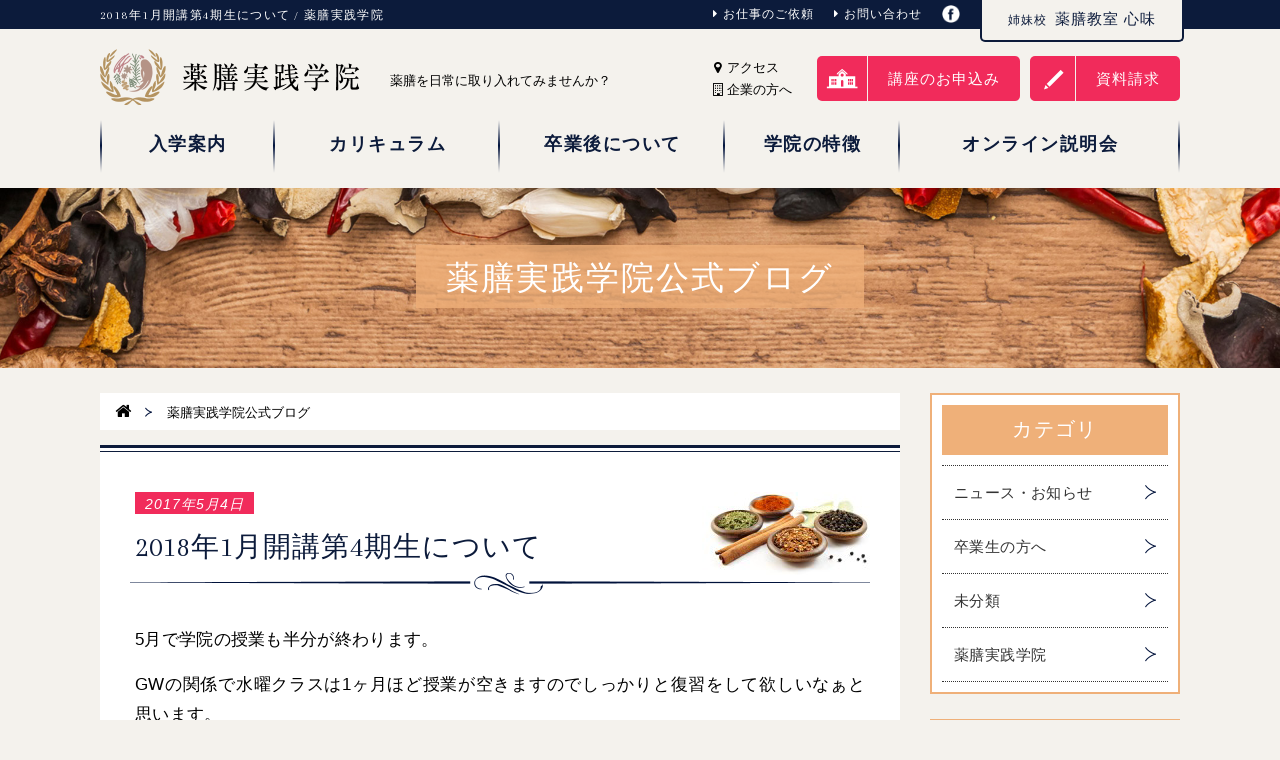

--- FILE ---
content_type: text/html; charset=UTF-8
request_url: https://yakuzen-jissengakuin.jp/archives/771
body_size: 11349
content:
<!DOCTYPE html>
<html lang="ja">
<head>
<meta charset="UTF-8">
<meta http-equiv="X-UA-Compatible" content="IE=edge">
<meta name="viewport" content="width=device-width, initial-scale=1">
<meta http-equiv="Content-Style-Type" content="text/css" />
<meta http-equiv="Content-Script-Type" content="text/javascript" />
<meta name="keywords" content="薬膳実践学院,日本薬膳師,薬膳,資格,学校,教室,中医学,料理,青山,瀧本　靖子">

<meta property="og:title" content="2018年1月開講第4期生について">
<meta property="og:type" content="website">
<meta property="og:url" content="https://yakuzen-jissengakuin.jp/archives/771">
<meta property="og:site_name" content="薬膳実践学院">

<link rel="profile" href="https://gmpg.org/xfn/11">
<link rel="pingback" href="https://yakuzen-jissengakuin.jp/xmlrpc.php">
<link rel="stylesheet" type="text/css" href="https://yakuzen-jissengakuin.jp/wp-content/themes/gakuin/css/base.css" media="all" />
<link rel="stylesheet" type="text/css" href="https://yakuzen-jissengakuin.jp/wp-content/themes/gakuin/css/slick.css" media="all">
<link rel="stylesheet" type="text/css" href="https://yakuzen-jissengakuin.jp/wp-content/themes/gakuin/css/layout.css?v=221124" media="all" >
<link href='//fonts.googleapis.com/css?family=Arapey' rel='stylesheet' type='text/css'>
<link rel="stylesheet" href="https://maxcdn.bootstrapcdn.com/font-awesome/4.5.0/css/font-awesome.min.css">


<title>2018年1月開講第4期生について | 薬膳実践学院</title>
<!-- Google Tag Manager -->
<script>(function(w,d,s,l,i){w[l]=w[l]||[];w[l].push({'gtm.start':
new Date().getTime(),event:'gtm.js'});var f=d.getElementsByTagName(s)[0],
j=d.createElement(s),dl=l!='dataLayer'?'&l='+l:'';j.async=true;j.src=
'https://www.googletagmanager.com/gtm.js?id='+i+dl;f.parentNode.insertBefore(j,f);
})(window,document,'script','dataLayer','GTM-P6LBG9H7');</script>
<!-- End Google Tag Manager -->
<meta name='robots' content='max-image-preview:large' />

<!-- All In One SEO Pack 3.6.2ob_start_detected [-1,-1] -->
<meta name="description"  content="5月で学院の授業も半分が終わります。 GWの関係で水曜クラスは1ヶ月ほど授業が空きますのでしっかりと復習をして欲しいなぁと思います。 6月～10月は後半の授業、そして11月は弁証発表、総まとめなどの授業になります。 2018年1月から、第4期生の授業が始ります。 まだまだ先ではありますが、日程を色々と検討中です。" />

<meta name="keywords"  content="ニュース・お知らせ,薬膳実践学院" />

<script type="application/ld+json" class="aioseop-schema">{"@context":"https://schema.org","@graph":[{"@type":"Organization","@id":"https://yakuzen-jissengakuin.jp/#organization","url":"https://yakuzen-jissengakuin.jp/","name":"薬膳実践学院","sameAs":[]},{"@type":"WebSite","@id":"https://yakuzen-jissengakuin.jp/#website","url":"https://yakuzen-jissengakuin.jp/","name":"薬膳実践学院","publisher":{"@id":"https://yakuzen-jissengakuin.jp/#organization"}},{"@type":"WebPage","@id":"https://yakuzen-jissengakuin.jp/archives/771#webpage","url":"https://yakuzen-jissengakuin.jp/archives/771","inLanguage":"ja","name":"2018年1月開講第4期生について","isPartOf":{"@id":"https://yakuzen-jissengakuin.jp/#website"},"breadcrumb":{"@id":"https://yakuzen-jissengakuin.jp/archives/771#breadcrumblist"},"datePublished":"2017-05-04T12:41:21+09:00","dateModified":"2017-05-04T12:41:21+09:00"},{"@type":"Article","@id":"https://yakuzen-jissengakuin.jp/archives/771#article","isPartOf":{"@id":"https://yakuzen-jissengakuin.jp/archives/771#webpage"},"author":{"@id":"https://yakuzen-jissengakuin.jp/archives/author/jissengakuin#author"},"headline":"2018年1月開講第4期生について","datePublished":"2017-05-04T12:41:21+09:00","dateModified":"2017-05-04T12:41:21+09:00","commentCount":0,"mainEntityOfPage":{"@id":"https://yakuzen-jissengakuin.jp/archives/771#webpage"},"publisher":{"@id":"https://yakuzen-jissengakuin.jp/#organization"},"articleSection":"ニュース・お知らせ, 薬膳実践学院"},{"@type":"Person","@id":"https://yakuzen-jissengakuin.jp/archives/author/jissengakuin#author","name":"jissengakuin","sameAs":[],"image":{"@type":"ImageObject","@id":"https://yakuzen-jissengakuin.jp/#personlogo","url":"https://secure.gravatar.com/avatar/c5cc12f33fc1b49648d8eb4c7cf283df?s=96&d=mm&r=g","width":96,"height":96,"caption":"jissengakuin"}},{"@type":"BreadcrumbList","@id":"https://yakuzen-jissengakuin.jp/archives/771#breadcrumblist","itemListElement":[{"@type":"ListItem","position":1,"item":{"@type":"WebPage","@id":"https://yakuzen-jissengakuin.jp/","url":"https://yakuzen-jissengakuin.jp/","name":"薬膳実践学院"}},{"@type":"ListItem","position":2,"item":{"@type":"WebPage","@id":"https://yakuzen-jissengakuin.jp/archives/771","url":"https://yakuzen-jissengakuin.jp/archives/771","name":"2018年1月開講第4期生について"}}]}]}</script>
<link rel="canonical" href="https://yakuzen-jissengakuin.jp/archives/771" />
<!-- All In One SEO Pack -->
<link rel='dns-prefetch' href='//ajax.googleapis.com' />
<link rel="alternate" type="application/rss+xml" title="薬膳実践学院 &raquo; 2018年1月開講第4期生について のコメントのフィード" href="https://yakuzen-jissengakuin.jp/archives/771/feed" />
<script type="text/javascript">
/* <![CDATA[ */
window._wpemojiSettings = {"baseUrl":"https:\/\/s.w.org\/images\/core\/emoji\/15.0.3\/72x72\/","ext":".png","svgUrl":"https:\/\/s.w.org\/images\/core\/emoji\/15.0.3\/svg\/","svgExt":".svg","source":{"concatemoji":"https:\/\/yakuzen-jissengakuin.jp\/wp-includes\/js\/wp-emoji-release.min.js?ver=6.5.4"}};
/*! This file is auto-generated */
!function(i,n){var o,s,e;function c(e){try{var t={supportTests:e,timestamp:(new Date).valueOf()};sessionStorage.setItem(o,JSON.stringify(t))}catch(e){}}function p(e,t,n){e.clearRect(0,0,e.canvas.width,e.canvas.height),e.fillText(t,0,0);var t=new Uint32Array(e.getImageData(0,0,e.canvas.width,e.canvas.height).data),r=(e.clearRect(0,0,e.canvas.width,e.canvas.height),e.fillText(n,0,0),new Uint32Array(e.getImageData(0,0,e.canvas.width,e.canvas.height).data));return t.every(function(e,t){return e===r[t]})}function u(e,t,n){switch(t){case"flag":return n(e,"\ud83c\udff3\ufe0f\u200d\u26a7\ufe0f","\ud83c\udff3\ufe0f\u200b\u26a7\ufe0f")?!1:!n(e,"\ud83c\uddfa\ud83c\uddf3","\ud83c\uddfa\u200b\ud83c\uddf3")&&!n(e,"\ud83c\udff4\udb40\udc67\udb40\udc62\udb40\udc65\udb40\udc6e\udb40\udc67\udb40\udc7f","\ud83c\udff4\u200b\udb40\udc67\u200b\udb40\udc62\u200b\udb40\udc65\u200b\udb40\udc6e\u200b\udb40\udc67\u200b\udb40\udc7f");case"emoji":return!n(e,"\ud83d\udc26\u200d\u2b1b","\ud83d\udc26\u200b\u2b1b")}return!1}function f(e,t,n){var r="undefined"!=typeof WorkerGlobalScope&&self instanceof WorkerGlobalScope?new OffscreenCanvas(300,150):i.createElement("canvas"),a=r.getContext("2d",{willReadFrequently:!0}),o=(a.textBaseline="top",a.font="600 32px Arial",{});return e.forEach(function(e){o[e]=t(a,e,n)}),o}function t(e){var t=i.createElement("script");t.src=e,t.defer=!0,i.head.appendChild(t)}"undefined"!=typeof Promise&&(o="wpEmojiSettingsSupports",s=["flag","emoji"],n.supports={everything:!0,everythingExceptFlag:!0},e=new Promise(function(e){i.addEventListener("DOMContentLoaded",e,{once:!0})}),new Promise(function(t){var n=function(){try{var e=JSON.parse(sessionStorage.getItem(o));if("object"==typeof e&&"number"==typeof e.timestamp&&(new Date).valueOf()<e.timestamp+604800&&"object"==typeof e.supportTests)return e.supportTests}catch(e){}return null}();if(!n){if("undefined"!=typeof Worker&&"undefined"!=typeof OffscreenCanvas&&"undefined"!=typeof URL&&URL.createObjectURL&&"undefined"!=typeof Blob)try{var e="postMessage("+f.toString()+"("+[JSON.stringify(s),u.toString(),p.toString()].join(",")+"));",r=new Blob([e],{type:"text/javascript"}),a=new Worker(URL.createObjectURL(r),{name:"wpTestEmojiSupports"});return void(a.onmessage=function(e){c(n=e.data),a.terminate(),t(n)})}catch(e){}c(n=f(s,u,p))}t(n)}).then(function(e){for(var t in e)n.supports[t]=e[t],n.supports.everything=n.supports.everything&&n.supports[t],"flag"!==t&&(n.supports.everythingExceptFlag=n.supports.everythingExceptFlag&&n.supports[t]);n.supports.everythingExceptFlag=n.supports.everythingExceptFlag&&!n.supports.flag,n.DOMReady=!1,n.readyCallback=function(){n.DOMReady=!0}}).then(function(){return e}).then(function(){var e;n.supports.everything||(n.readyCallback(),(e=n.source||{}).concatemoji?t(e.concatemoji):e.wpemoji&&e.twemoji&&(t(e.twemoji),t(e.wpemoji)))}))}((window,document),window._wpemojiSettings);
/* ]]> */
</script>
<style id='wp-emoji-styles-inline-css' type='text/css'>

	img.wp-smiley, img.emoji {
		display: inline !important;
		border: none !important;
		box-shadow: none !important;
		height: 1em !important;
		width: 1em !important;
		margin: 0 0.07em !important;
		vertical-align: -0.1em !important;
		background: none !important;
		padding: 0 !important;
	}
</style>
<link rel='stylesheet' id='wp-block-library-css' href='https://yakuzen-jissengakuin.jp/wp-includes/css/dist/block-library/style.min.css?ver=6.5.4' type='text/css' media='all' />
<style id='classic-theme-styles-inline-css' type='text/css'>
/*! This file is auto-generated */
.wp-block-button__link{color:#fff;background-color:#32373c;border-radius:9999px;box-shadow:none;text-decoration:none;padding:calc(.667em + 2px) calc(1.333em + 2px);font-size:1.125em}.wp-block-file__button{background:#32373c;color:#fff;text-decoration:none}
</style>
<style id='global-styles-inline-css' type='text/css'>
body{--wp--preset--color--black: #000000;--wp--preset--color--cyan-bluish-gray: #abb8c3;--wp--preset--color--white: #ffffff;--wp--preset--color--pale-pink: #f78da7;--wp--preset--color--vivid-red: #cf2e2e;--wp--preset--color--luminous-vivid-orange: #ff6900;--wp--preset--color--luminous-vivid-amber: #fcb900;--wp--preset--color--light-green-cyan: #7bdcb5;--wp--preset--color--vivid-green-cyan: #00d084;--wp--preset--color--pale-cyan-blue: #8ed1fc;--wp--preset--color--vivid-cyan-blue: #0693e3;--wp--preset--color--vivid-purple: #9b51e0;--wp--preset--gradient--vivid-cyan-blue-to-vivid-purple: linear-gradient(135deg,rgba(6,147,227,1) 0%,rgb(155,81,224) 100%);--wp--preset--gradient--light-green-cyan-to-vivid-green-cyan: linear-gradient(135deg,rgb(122,220,180) 0%,rgb(0,208,130) 100%);--wp--preset--gradient--luminous-vivid-amber-to-luminous-vivid-orange: linear-gradient(135deg,rgba(252,185,0,1) 0%,rgba(255,105,0,1) 100%);--wp--preset--gradient--luminous-vivid-orange-to-vivid-red: linear-gradient(135deg,rgba(255,105,0,1) 0%,rgb(207,46,46) 100%);--wp--preset--gradient--very-light-gray-to-cyan-bluish-gray: linear-gradient(135deg,rgb(238,238,238) 0%,rgb(169,184,195) 100%);--wp--preset--gradient--cool-to-warm-spectrum: linear-gradient(135deg,rgb(74,234,220) 0%,rgb(151,120,209) 20%,rgb(207,42,186) 40%,rgb(238,44,130) 60%,rgb(251,105,98) 80%,rgb(254,248,76) 100%);--wp--preset--gradient--blush-light-purple: linear-gradient(135deg,rgb(255,206,236) 0%,rgb(152,150,240) 100%);--wp--preset--gradient--blush-bordeaux: linear-gradient(135deg,rgb(254,205,165) 0%,rgb(254,45,45) 50%,rgb(107,0,62) 100%);--wp--preset--gradient--luminous-dusk: linear-gradient(135deg,rgb(255,203,112) 0%,rgb(199,81,192) 50%,rgb(65,88,208) 100%);--wp--preset--gradient--pale-ocean: linear-gradient(135deg,rgb(255,245,203) 0%,rgb(182,227,212) 50%,rgb(51,167,181) 100%);--wp--preset--gradient--electric-grass: linear-gradient(135deg,rgb(202,248,128) 0%,rgb(113,206,126) 100%);--wp--preset--gradient--midnight: linear-gradient(135deg,rgb(2,3,129) 0%,rgb(40,116,252) 100%);--wp--preset--font-size--small: 13px;--wp--preset--font-size--medium: 20px;--wp--preset--font-size--large: 36px;--wp--preset--font-size--x-large: 42px;--wp--preset--spacing--20: 0.44rem;--wp--preset--spacing--30: 0.67rem;--wp--preset--spacing--40: 1rem;--wp--preset--spacing--50: 1.5rem;--wp--preset--spacing--60: 2.25rem;--wp--preset--spacing--70: 3.38rem;--wp--preset--spacing--80: 5.06rem;--wp--preset--shadow--natural: 6px 6px 9px rgba(0, 0, 0, 0.2);--wp--preset--shadow--deep: 12px 12px 50px rgba(0, 0, 0, 0.4);--wp--preset--shadow--sharp: 6px 6px 0px rgba(0, 0, 0, 0.2);--wp--preset--shadow--outlined: 6px 6px 0px -3px rgba(255, 255, 255, 1), 6px 6px rgba(0, 0, 0, 1);--wp--preset--shadow--crisp: 6px 6px 0px rgba(0, 0, 0, 1);}:where(.is-layout-flex){gap: 0.5em;}:where(.is-layout-grid){gap: 0.5em;}body .is-layout-flex{display: flex;}body .is-layout-flex{flex-wrap: wrap;align-items: center;}body .is-layout-flex > *{margin: 0;}body .is-layout-grid{display: grid;}body .is-layout-grid > *{margin: 0;}:where(.wp-block-columns.is-layout-flex){gap: 2em;}:where(.wp-block-columns.is-layout-grid){gap: 2em;}:where(.wp-block-post-template.is-layout-flex){gap: 1.25em;}:where(.wp-block-post-template.is-layout-grid){gap: 1.25em;}.has-black-color{color: var(--wp--preset--color--black) !important;}.has-cyan-bluish-gray-color{color: var(--wp--preset--color--cyan-bluish-gray) !important;}.has-white-color{color: var(--wp--preset--color--white) !important;}.has-pale-pink-color{color: var(--wp--preset--color--pale-pink) !important;}.has-vivid-red-color{color: var(--wp--preset--color--vivid-red) !important;}.has-luminous-vivid-orange-color{color: var(--wp--preset--color--luminous-vivid-orange) !important;}.has-luminous-vivid-amber-color{color: var(--wp--preset--color--luminous-vivid-amber) !important;}.has-light-green-cyan-color{color: var(--wp--preset--color--light-green-cyan) !important;}.has-vivid-green-cyan-color{color: var(--wp--preset--color--vivid-green-cyan) !important;}.has-pale-cyan-blue-color{color: var(--wp--preset--color--pale-cyan-blue) !important;}.has-vivid-cyan-blue-color{color: var(--wp--preset--color--vivid-cyan-blue) !important;}.has-vivid-purple-color{color: var(--wp--preset--color--vivid-purple) !important;}.has-black-background-color{background-color: var(--wp--preset--color--black) !important;}.has-cyan-bluish-gray-background-color{background-color: var(--wp--preset--color--cyan-bluish-gray) !important;}.has-white-background-color{background-color: var(--wp--preset--color--white) !important;}.has-pale-pink-background-color{background-color: var(--wp--preset--color--pale-pink) !important;}.has-vivid-red-background-color{background-color: var(--wp--preset--color--vivid-red) !important;}.has-luminous-vivid-orange-background-color{background-color: var(--wp--preset--color--luminous-vivid-orange) !important;}.has-luminous-vivid-amber-background-color{background-color: var(--wp--preset--color--luminous-vivid-amber) !important;}.has-light-green-cyan-background-color{background-color: var(--wp--preset--color--light-green-cyan) !important;}.has-vivid-green-cyan-background-color{background-color: var(--wp--preset--color--vivid-green-cyan) !important;}.has-pale-cyan-blue-background-color{background-color: var(--wp--preset--color--pale-cyan-blue) !important;}.has-vivid-cyan-blue-background-color{background-color: var(--wp--preset--color--vivid-cyan-blue) !important;}.has-vivid-purple-background-color{background-color: var(--wp--preset--color--vivid-purple) !important;}.has-black-border-color{border-color: var(--wp--preset--color--black) !important;}.has-cyan-bluish-gray-border-color{border-color: var(--wp--preset--color--cyan-bluish-gray) !important;}.has-white-border-color{border-color: var(--wp--preset--color--white) !important;}.has-pale-pink-border-color{border-color: var(--wp--preset--color--pale-pink) !important;}.has-vivid-red-border-color{border-color: var(--wp--preset--color--vivid-red) !important;}.has-luminous-vivid-orange-border-color{border-color: var(--wp--preset--color--luminous-vivid-orange) !important;}.has-luminous-vivid-amber-border-color{border-color: var(--wp--preset--color--luminous-vivid-amber) !important;}.has-light-green-cyan-border-color{border-color: var(--wp--preset--color--light-green-cyan) !important;}.has-vivid-green-cyan-border-color{border-color: var(--wp--preset--color--vivid-green-cyan) !important;}.has-pale-cyan-blue-border-color{border-color: var(--wp--preset--color--pale-cyan-blue) !important;}.has-vivid-cyan-blue-border-color{border-color: var(--wp--preset--color--vivid-cyan-blue) !important;}.has-vivid-purple-border-color{border-color: var(--wp--preset--color--vivid-purple) !important;}.has-vivid-cyan-blue-to-vivid-purple-gradient-background{background: var(--wp--preset--gradient--vivid-cyan-blue-to-vivid-purple) !important;}.has-light-green-cyan-to-vivid-green-cyan-gradient-background{background: var(--wp--preset--gradient--light-green-cyan-to-vivid-green-cyan) !important;}.has-luminous-vivid-amber-to-luminous-vivid-orange-gradient-background{background: var(--wp--preset--gradient--luminous-vivid-amber-to-luminous-vivid-orange) !important;}.has-luminous-vivid-orange-to-vivid-red-gradient-background{background: var(--wp--preset--gradient--luminous-vivid-orange-to-vivid-red) !important;}.has-very-light-gray-to-cyan-bluish-gray-gradient-background{background: var(--wp--preset--gradient--very-light-gray-to-cyan-bluish-gray) !important;}.has-cool-to-warm-spectrum-gradient-background{background: var(--wp--preset--gradient--cool-to-warm-spectrum) !important;}.has-blush-light-purple-gradient-background{background: var(--wp--preset--gradient--blush-light-purple) !important;}.has-blush-bordeaux-gradient-background{background: var(--wp--preset--gradient--blush-bordeaux) !important;}.has-luminous-dusk-gradient-background{background: var(--wp--preset--gradient--luminous-dusk) !important;}.has-pale-ocean-gradient-background{background: var(--wp--preset--gradient--pale-ocean) !important;}.has-electric-grass-gradient-background{background: var(--wp--preset--gradient--electric-grass) !important;}.has-midnight-gradient-background{background: var(--wp--preset--gradient--midnight) !important;}.has-small-font-size{font-size: var(--wp--preset--font-size--small) !important;}.has-medium-font-size{font-size: var(--wp--preset--font-size--medium) !important;}.has-large-font-size{font-size: var(--wp--preset--font-size--large) !important;}.has-x-large-font-size{font-size: var(--wp--preset--font-size--x-large) !important;}
.wp-block-navigation a:where(:not(.wp-element-button)){color: inherit;}
:where(.wp-block-post-template.is-layout-flex){gap: 1.25em;}:where(.wp-block-post-template.is-layout-grid){gap: 1.25em;}
:where(.wp-block-columns.is-layout-flex){gap: 2em;}:where(.wp-block-columns.is-layout-grid){gap: 2em;}
.wp-block-pullquote{font-size: 1.5em;line-height: 1.6;}
</style>
<script type="text/javascript" src="https://ajax.googleapis.com/ajax/libs/jquery/1.10.2/jquery.min.js?ver=1.10.2" id="jquery-js"></script>
<link rel="https://api.w.org/" href="https://yakuzen-jissengakuin.jp/wp-json/" /><link rel="alternate" type="application/json" href="https://yakuzen-jissengakuin.jp/wp-json/wp/v2/posts/771" /><link rel="EditURI" type="application/rsd+xml" title="RSD" href="https://yakuzen-jissengakuin.jp/xmlrpc.php?rsd" />
<meta name="generator" content="WordPress 6.5.4" />
<link rel='shortlink' href='https://yakuzen-jissengakuin.jp/?p=771' />
<link rel="alternate" type="application/json+oembed" href="https://yakuzen-jissengakuin.jp/wp-json/oembed/1.0/embed?url=https%3A%2F%2Fyakuzen-jissengakuin.jp%2Farchives%2F771" />
<link rel="alternate" type="text/xml+oembed" href="https://yakuzen-jissengakuin.jp/wp-json/oembed/1.0/embed?url=https%3A%2F%2Fyakuzen-jissengakuin.jp%2Farchives%2F771&#038;format=xml" />
<script src="https://yakuzen-jissengakuin.jp/wp-content/themes/gakuin/js/common.js"></script>
<!--[if lt IE 9]>
<script src="https://yakuzen-jissengakuin.jp/wp-content/themes/gakuin/js/html5.js"></script>
<script src="//ie7-js.googlecode.com/svn/version/2.1(beta4)/IE9.js"></script>
<![endif]-->

</head>
<body data-rsssl=1>
	<!-- Google Tag Manager (noscript) -->
<noscript><iframe src="https://www.googletagmanager.com/ns.html?id=GTM-P6LBG9H7"
height="0" width="0" style="display:none;visibility:hidden"></iframe></noscript>
<!-- End Google Tag Manager (noscript) -->
	<div id="fb-root"></div>
<script>(function(d, s, id) {
  var js, fjs = d.getElementsByTagName(s)[0];
  if (d.getElementById(id)) return;
  js = d.createElement(s); js.id = id;
  js.src = "//connect.facebook.net/ja_JP/sdk.js#xfbml=1&version=v2.8&appId=968617999939032";
  fjs.parentNode.insertBefore(js, fjs);
}(document, 'script', 'facebook-jssdk'));</script>
	<header>
		<div id="header_top">
			<div class="inner clearfix">
				<h1>2018年1月開講第4期生について / 薬膳実践学院</h1>
				<nav>
					<ul class="clearfix">
						<li><a href="/job"><i class="fa fa-caret-right"></i>お仕事のご依頼</a></li>
						<li><a href="/inquiry"><i class="fa fa-caret-right"></i>お問い合わせ</a></li>
						<li><a href="https://www.facebook.com/%E8%96%AC%E8%86%B3%E5%AE%9F%E8%B7%B5%E5%AD%A6%E9%99%A2-1413399035337877/" target="_blank"><img src="https://yakuzen-jissengakuin.jp/wp-content/themes/gakuin/img/common/icon_fb.png" width="18"></a></li>
						<li id="link_cocomi"><a href="http://www.yakuzen-cocomi.com" target="_blank"><span>姉妹校</span>薬膳教室 心味</a></li>
					</ul>
				</nav>
			</div>
		</div>
		<div id="header_body">
			<div class="inner clearfix">
				<div class="logo">
					<a href="/"><img src="https://yakuzen-jissengakuin.jp/wp-content/themes/gakuin/img/common/logo.png" width="260" alt="薬膳実践学院" title="薬膳実践学院" /></a>
				</div>
				<p class="description">
					薬膳を日常に取り入れてみませんか？
				</p>
				<nav>
					<ul class="exlink">
						<li><a href="/access"><i class="fa fa-map-marker"></i> アクセス</a></li>
						<li><a href="/for_company"><i class="fa fa-building-o"></i> 企業の方へ</a></li>
					</ul>					
					<a class="nav_btn" href="/inquiry_main">
						<div class="icon01"></div>
						<span>講座のお申込み</span>
					</a>
					<a class="nav_btn" href="/inquiry?mode=application">
						<div class="icon02"></div>
						<span>資料請求</span>
					</a>
				</nav>
				<div id="btn_s">
					<div id="panel-btn">
						<span id="panel-btn-icon"></span>
					</div>
				</div>
			</div>
		</div>
		<nav id="gr_nav">
			<ul class="clearfix">
				<li class="narrow">
					<span>入学案内</span>
					<div class="arrow_deco"></div>
					<ul>
						<li><a href="/flow">入学までの流れ</a></li>
						<li><a href="/fees">受講料</a></li>
						<li><a href="/faq">よくある質問</a></li>
						<li><a href="/access">アクセス</a></li>
					</ul>
				</li>
				<li>
					<span>カリキュラム</span>
					<div class="arrow_deco"></div>
					<ul>
						<li><a href="/curriculum">日本薬膳師コース</a></li>
						<li><a href="/n_basic">日本薬膳師ベーシックコース</a></li>
						<li><a href="/schedule">今後の開校予定について</a></li>
						<li><a href="/calendar">講座カレンダー</a></li>
					</ul>
				</li>
				<li>
					<span>卒業後について</span>
					<div class="arrow_deco"></div>
					<ul>
						<li><a href="/graduate">卒業後にできること</a></li>
						<li><a href="/class_graduate">卒業生のためのクラス</a></li>
						<li><a href="/follow">卒業生へのフォロー</a></li>
						<li><a href="/profile">日本薬膳師の紹介</a></li>
					</ul>
				</li>
				<li class="narrow">
					<span>学院の特徴</span>
					<div class="arrow_deco"></div>
					<ul>
						<li><a href="/about">学院について</a></li>
						<li><a href="/license">資格取得について</a></li>				
						<li><a href="/instructor">講師紹介</a></li>
						<li><a href="/performance">実績</a></li>
						<li><a href="/voices">在校生の声</a></li>
						<li><a href="/voices-graduate">卒業生の声</a></li>
						<li><a href="/nihonyakuzenshi_kyokai">日本薬膳師協会</a></li>
					</ul>
				</li>
				<li class="wide">
					<span>オンライン説明会</span>
					<div class="arrow_deco"></div>
					<ul>
<!--
						<li><a href="/preclass">プレ講座について</a></li>
						<li><a href="/preclass_schedule">プレ講座スケジュール</a></li>
-->
<!-- 						<li><a href="/trial">体験授業</a></li> -->
						<li><a href="/info-session">オンライン説明会</a></li>
					</ul>
				</li>
			</ul>
		</nav>
	</header><section id="main_image" class="blog">
	<h2 class="title">薬膳実践学院公式ブログ</h2>
</section>
<div class="inner">
	<main>
		<nav class="bread">
			<a href="/"><i class="fa fa-home"></i></a>
			<span class="arrow"></span>
			<span>薬膳実践学院公式ブログ</span>
		</nav>
		<article>
			<div class="inner">									
								<div class="post_date">2017年5月4日</div>
				<h1 class="blog_title">2018年1月開講第4期生について<img src="https://yakuzen-jissengakuin.jp/wp-content/themes/gakuin/img/subpage/img_blog01.png"/></h1>	
				<div class="clearfix article_body">
					<p>5月で学院の授業も半分が終わります。</p>
<p>GWの関係で水曜クラスは1ヶ月ほど授業が空きますのでしっかりと復習をして欲しいなぁと思います。</p>
<p>6月～10月は後半の授業、そして11月は弁証発表、総まとめなどの授業になります。</p>
<p>2018年1月から、第4期生の授業が始ります。</p>
<p>まだまだ先ではありますが、日程を色々と検討中です。</p>
<p>これまでの3年間は、水曜クラス・日曜クラスとして実施してきましたが、来年は</p>
<p>●水曜クラス・土曜クラス</p>
<p>に変更しようかなと考えています。</p>
<p>その場合は、「土曜日の15時～20時過ぎ」という時間帯になります。</p>
<p>日曜日は、月曜日からのお仕事に備えて外出をしたくないという意見も頂きますので、一度そのような形にしてみるかもしれません。</p>
<p>もし、授業日程の希望日などの意見がありましたら、教えて頂けますと参考になり助かります。</p>
<p>&nbsp;</p>
<p>&nbsp;</p>
					
				</div>
				<div class="sns">
                        <div class="clearfix">
                            <div class="twitter">
                                <a href="https://twitter.com/share" class="twitter-share-button" data-lang="ja">ツイート</a>
                                <script>!function(d,s,id){var js,fjs=d.getElementsByTagName(s)[0];if(!d.getElementById(id)){js=d.createElement(s);js.id=id;js.src="//platform.twitter.com/widgets.js";fjs.parentNode.insertBefore(js,fjs);}}(document,"script","twitter-wjs");</script>
                            </div>
                            <div class="facebook">
                                <div class="fb-like" data-href="https://yakuzen-jissengakuin.jp/archives/771" data-send="true" data-layout="button_count" data-width="250" data-show-faces="false"></div>
                            </div>
                        </div>
                    </div>
								<div class="clearfix article_foot">
					<div class="paginavi">
										  <a href="https://yakuzen-jissengakuin.jp/archives/768" rel="prev"><i class="fa fa-chevron-circle-left"></i> 第8回目の授業が終了</a>						
															  <a href="https://yakuzen-jissengakuin.jp/archives/775" rel="next"><i class="fa fa-chevron-circle-right"></i> 学院の授業日程変更につきまして</a>										</div>
				</div>
				
			</div>
		</article>		
	</main>
	<aside>
		<nav class="blog">
	<h4>カテゴリ</h4>
	<ul>
			<li class="cat-item cat-item-4"><a href="https://yakuzen-jissengakuin.jp/archives/category/news">ニュース・お知らせ</a>
</li>
	<li class="cat-item cat-item-6"><a href="https://yakuzen-jissengakuin.jp/archives/category/for_graduates">卒業生の方へ</a>
</li>
	<li class="cat-item cat-item-5"><a href="https://yakuzen-jissengakuin.jp/archives/category/other">未分類</a>
</li>
	<li class="cat-item cat-item-3"><a href="https://yakuzen-jissengakuin.jp/archives/category/school">薬膳実践学院</a>
</li>
	</ul>
</nav>
<nav class="blog">
	<h4>最新の記事</h4>
	<ul>
				  <li class="pink"><a href="https://yakuzen-jissengakuin.jp/archives/1734">卒業生の活躍</a></li>
		  		  <li class="pink"><a href="https://yakuzen-jissengakuin.jp/archives/1731">出版記念イベントの案内</a></li>
		  		  <li class="pink"><a href="https://yakuzen-jissengakuin.jp/archives/1728">薬膳実践学院11期、7回目まで授業が終わりました</a></li>
		  		  <li class="pink"><a href="https://yakuzen-jissengakuin.jp/archives/1723">かんたん薬膳、増刷決定！ありがとうございました</a></li>
		  		  <li class="pink"><a href="https://yakuzen-jissengakuin.jp/archives/1719">新刊が出ます</a></li>
		  		  <li class="pink"><a href="https://yakuzen-jissengakuin.jp/archives/1716">5月17日（土）スタートです</a></li>
		  		  <li class="pink"><a href="https://yakuzen-jissengakuin.jp/archives/1713">新刊のお知らせ</a></li>
		  		  <li class="pink"><a href="https://yakuzen-jissengakuin.jp/archives/1708">薬膳実践学院の紹介と説明会</a></li>
		  		  <li class="pink"><a href="https://yakuzen-jissengakuin.jp/archives/1706">薬膳料理をマスターしてストレスに勝つ</a></li>
		  		  <li class="pink"><a href="https://yakuzen-jissengakuin.jp/archives/1702">追記：4月の説明会の日程</a></li>
		  		  	</ul>
</nav>
<nav class="blog">
	<h4>過去の記事</h4>
	<ul class="archives">
		<li>
			<select name="archive-dropdown" onChange='document.location.href=this.options[this.selectedIndex].value;' id="archive">
            	<option value="">月を選択</option>
            		<option value='https://yakuzen-jissengakuin.jp/archives/date/2025/12'> 2025年12月 &nbsp;(1)</option>
	<option value='https://yakuzen-jissengakuin.jp/archives/date/2025/11'> 2025年11月 &nbsp;(1)</option>
	<option value='https://yakuzen-jissengakuin.jp/archives/date/2025/08'> 2025年8月 &nbsp;(1)</option>
	<option value='https://yakuzen-jissengakuin.jp/archives/date/2025/06'> 2025年6月 &nbsp;(1)</option>
	<option value='https://yakuzen-jissengakuin.jp/archives/date/2025/05'> 2025年5月 &nbsp;(2)</option>
	<option value='https://yakuzen-jissengakuin.jp/archives/date/2025/04'> 2025年4月 &nbsp;(5)</option>
	<option value='https://yakuzen-jissengakuin.jp/archives/date/2025/03'> 2025年3月 &nbsp;(5)</option>
	<option value='https://yakuzen-jissengakuin.jp/archives/date/2025/02'> 2025年2月 &nbsp;(5)</option>
	<option value='https://yakuzen-jissengakuin.jp/archives/date/2024/11'> 2024年11月 &nbsp;(1)</option>
	<option value='https://yakuzen-jissengakuin.jp/archives/date/2024/10'> 2024年10月 &nbsp;(1)</option>
	<option value='https://yakuzen-jissengakuin.jp/archives/date/2024/09'> 2024年9月 &nbsp;(2)</option>
	<option value='https://yakuzen-jissengakuin.jp/archives/date/2024/07'> 2024年7月 &nbsp;(1)</option>
	<option value='https://yakuzen-jissengakuin.jp/archives/date/2024/06'> 2024年6月 &nbsp;(3)</option>
	<option value='https://yakuzen-jissengakuin.jp/archives/date/2024/05'> 2024年5月 &nbsp;(6)</option>
	<option value='https://yakuzen-jissengakuin.jp/archives/date/2024/04'> 2024年4月 &nbsp;(3)</option>
	<option value='https://yakuzen-jissengakuin.jp/archives/date/2024/03'> 2024年3月 &nbsp;(8)</option>
	<option value='https://yakuzen-jissengakuin.jp/archives/date/2024/02'> 2024年2月 &nbsp;(4)</option>
	<option value='https://yakuzen-jissengakuin.jp/archives/date/2024/01'> 2024年1月 &nbsp;(2)</option>
	<option value='https://yakuzen-jissengakuin.jp/archives/date/2023/12'> 2023年12月 &nbsp;(2)</option>
	<option value='https://yakuzen-jissengakuin.jp/archives/date/2023/11'> 2023年11月 &nbsp;(3)</option>
	<option value='https://yakuzen-jissengakuin.jp/archives/date/2023/09'> 2023年9月 &nbsp;(1)</option>
	<option value='https://yakuzen-jissengakuin.jp/archives/date/2023/08'> 2023年8月 &nbsp;(1)</option>
	<option value='https://yakuzen-jissengakuin.jp/archives/date/2023/07'> 2023年7月 &nbsp;(1)</option>
	<option value='https://yakuzen-jissengakuin.jp/archives/date/2023/06'> 2023年6月 &nbsp;(1)</option>
	<option value='https://yakuzen-jissengakuin.jp/archives/date/2023/05'> 2023年5月 &nbsp;(1)</option>
	<option value='https://yakuzen-jissengakuin.jp/archives/date/2023/04'> 2023年4月 &nbsp;(3)</option>
	<option value='https://yakuzen-jissengakuin.jp/archives/date/2023/03'> 2023年3月 &nbsp;(3)</option>
	<option value='https://yakuzen-jissengakuin.jp/archives/date/2023/02'> 2023年2月 &nbsp;(2)</option>
	<option value='https://yakuzen-jissengakuin.jp/archives/date/2023/01'> 2023年1月 &nbsp;(3)</option>
	<option value='https://yakuzen-jissengakuin.jp/archives/date/2022/12'> 2022年12月 &nbsp;(9)</option>
	<option value='https://yakuzen-jissengakuin.jp/archives/date/2022/10'> 2022年10月 &nbsp;(4)</option>
	<option value='https://yakuzen-jissengakuin.jp/archives/date/2022/09'> 2022年9月 &nbsp;(1)</option>
	<option value='https://yakuzen-jissengakuin.jp/archives/date/2022/08'> 2022年8月 &nbsp;(3)</option>
	<option value='https://yakuzen-jissengakuin.jp/archives/date/2022/07'> 2022年7月 &nbsp;(1)</option>
	<option value='https://yakuzen-jissengakuin.jp/archives/date/2022/04'> 2022年4月 &nbsp;(1)</option>
	<option value='https://yakuzen-jissengakuin.jp/archives/date/2021/12'> 2021年12月 &nbsp;(1)</option>
	<option value='https://yakuzen-jissengakuin.jp/archives/date/2021/11'> 2021年11月 &nbsp;(2)</option>
	<option value='https://yakuzen-jissengakuin.jp/archives/date/2021/10'> 2021年10月 &nbsp;(3)</option>
	<option value='https://yakuzen-jissengakuin.jp/archives/date/2021/08'> 2021年8月 &nbsp;(1)</option>
	<option value='https://yakuzen-jissengakuin.jp/archives/date/2021/07'> 2021年7月 &nbsp;(2)</option>
	<option value='https://yakuzen-jissengakuin.jp/archives/date/2021/06'> 2021年6月 &nbsp;(1)</option>
	<option value='https://yakuzen-jissengakuin.jp/archives/date/2021/05'> 2021年5月 &nbsp;(1)</option>
	<option value='https://yakuzen-jissengakuin.jp/archives/date/2021/02'> 2021年2月 &nbsp;(1)</option>
	<option value='https://yakuzen-jissengakuin.jp/archives/date/2021/01'> 2021年1月 &nbsp;(4)</option>
	<option value='https://yakuzen-jissengakuin.jp/archives/date/2020/12'> 2020年12月 &nbsp;(3)</option>
	<option value='https://yakuzen-jissengakuin.jp/archives/date/2020/11'> 2020年11月 &nbsp;(3)</option>
	<option value='https://yakuzen-jissengakuin.jp/archives/date/2020/10'> 2020年10月 &nbsp;(2)</option>
	<option value='https://yakuzen-jissengakuin.jp/archives/date/2020/08'> 2020年8月 &nbsp;(1)</option>
	<option value='https://yakuzen-jissengakuin.jp/archives/date/2020/06'> 2020年6月 &nbsp;(1)</option>
	<option value='https://yakuzen-jissengakuin.jp/archives/date/2020/05'> 2020年5月 &nbsp;(2)</option>
	<option value='https://yakuzen-jissengakuin.jp/archives/date/2020/03'> 2020年3月 &nbsp;(3)</option>
	<option value='https://yakuzen-jissengakuin.jp/archives/date/2020/02'> 2020年2月 &nbsp;(2)</option>
	<option value='https://yakuzen-jissengakuin.jp/archives/date/2020/01'> 2020年1月 &nbsp;(5)</option>
	<option value='https://yakuzen-jissengakuin.jp/archives/date/2019/12'> 2019年12月 &nbsp;(1)</option>
	<option value='https://yakuzen-jissengakuin.jp/archives/date/2019/11'> 2019年11月 &nbsp;(4)</option>
	<option value='https://yakuzen-jissengakuin.jp/archives/date/2019/10'> 2019年10月 &nbsp;(3)</option>
	<option value='https://yakuzen-jissengakuin.jp/archives/date/2019/09'> 2019年9月 &nbsp;(2)</option>
	<option value='https://yakuzen-jissengakuin.jp/archives/date/2019/08'> 2019年8月 &nbsp;(1)</option>
	<option value='https://yakuzen-jissengakuin.jp/archives/date/2019/07'> 2019年7月 &nbsp;(3)</option>
	<option value='https://yakuzen-jissengakuin.jp/archives/date/2019/06'> 2019年6月 &nbsp;(2)</option>
	<option value='https://yakuzen-jissengakuin.jp/archives/date/2019/05'> 2019年5月 &nbsp;(2)</option>
	<option value='https://yakuzen-jissengakuin.jp/archives/date/2019/04'> 2019年4月 &nbsp;(3)</option>
	<option value='https://yakuzen-jissengakuin.jp/archives/date/2019/03'> 2019年3月 &nbsp;(2)</option>
	<option value='https://yakuzen-jissengakuin.jp/archives/date/2019/02'> 2019年2月 &nbsp;(2)</option>
	<option value='https://yakuzen-jissengakuin.jp/archives/date/2019/01'> 2019年1月 &nbsp;(4)</option>
	<option value='https://yakuzen-jissengakuin.jp/archives/date/2018/12'> 2018年12月 &nbsp;(2)</option>
	<option value='https://yakuzen-jissengakuin.jp/archives/date/2018/11'> 2018年11月 &nbsp;(2)</option>
	<option value='https://yakuzen-jissengakuin.jp/archives/date/2018/10'> 2018年10月 &nbsp;(4)</option>
	<option value='https://yakuzen-jissengakuin.jp/archives/date/2018/09'> 2018年9月 &nbsp;(2)</option>
	<option value='https://yakuzen-jissengakuin.jp/archives/date/2018/08'> 2018年8月 &nbsp;(3)</option>
	<option value='https://yakuzen-jissengakuin.jp/archives/date/2018/07'> 2018年7月 &nbsp;(2)</option>
	<option value='https://yakuzen-jissengakuin.jp/archives/date/2018/06'> 2018年6月 &nbsp;(3)</option>
	<option value='https://yakuzen-jissengakuin.jp/archives/date/2018/05'> 2018年5月 &nbsp;(4)</option>
	<option value='https://yakuzen-jissengakuin.jp/archives/date/2018/04'> 2018年4月 &nbsp;(3)</option>
	<option value='https://yakuzen-jissengakuin.jp/archives/date/2018/03'> 2018年3月 &nbsp;(2)</option>
	<option value='https://yakuzen-jissengakuin.jp/archives/date/2018/02'> 2018年2月 &nbsp;(2)</option>
	<option value='https://yakuzen-jissengakuin.jp/archives/date/2018/01'> 2018年1月 &nbsp;(3)</option>
	<option value='https://yakuzen-jissengakuin.jp/archives/date/2017/12'> 2017年12月 &nbsp;(4)</option>
	<option value='https://yakuzen-jissengakuin.jp/archives/date/2017/11'> 2017年11月 &nbsp;(2)</option>
	<option value='https://yakuzen-jissengakuin.jp/archives/date/2017/10'> 2017年10月 &nbsp;(4)</option>
	<option value='https://yakuzen-jissengakuin.jp/archives/date/2017/09'> 2017年9月 &nbsp;(3)</option>
	<option value='https://yakuzen-jissengakuin.jp/archives/date/2017/08'> 2017年8月 &nbsp;(5)</option>
	<option value='https://yakuzen-jissengakuin.jp/archives/date/2017/07'> 2017年7月 &nbsp;(6)</option>
	<option value='https://yakuzen-jissengakuin.jp/archives/date/2017/06'> 2017年6月 &nbsp;(3)</option>
	<option value='https://yakuzen-jissengakuin.jp/archives/date/2017/05'> 2017年5月 &nbsp;(2)</option>
	<option value='https://yakuzen-jissengakuin.jp/archives/date/2017/04'> 2017年4月 &nbsp;(3)</option>
	<option value='https://yakuzen-jissengakuin.jp/archives/date/2017/03'> 2017年3月 &nbsp;(2)</option>
	<option value='https://yakuzen-jissengakuin.jp/archives/date/2017/02'> 2017年2月 &nbsp;(2)</option>
	<option value='https://yakuzen-jissengakuin.jp/archives/date/2017/01'> 2017年1月 &nbsp;(3)</option>
	<option value='https://yakuzen-jissengakuin.jp/archives/date/2016/12'> 2016年12月 &nbsp;(5)</option>
	<option value='https://yakuzen-jissengakuin.jp/archives/date/2016/11'> 2016年11月 &nbsp;(8)</option>
	<option value='https://yakuzen-jissengakuin.jp/archives/date/2016/10'> 2016年10月 &nbsp;(3)</option>
	<option value='https://yakuzen-jissengakuin.jp/archives/date/2016/09'> 2016年9月 &nbsp;(5)</option>
	<option value='https://yakuzen-jissengakuin.jp/archives/date/2016/08'> 2016年8月 &nbsp;(6)</option>
	<option value='https://yakuzen-jissengakuin.jp/archives/date/2016/07'> 2016年7月 &nbsp;(6)</option>
	<option value='https://yakuzen-jissengakuin.jp/archives/date/2016/06'> 2016年6月 &nbsp;(2)</option>
	<option value='https://yakuzen-jissengakuin.jp/archives/date/2016/05'> 2016年5月 &nbsp;(5)</option>
	<option value='https://yakuzen-jissengakuin.jp/archives/date/2016/04'> 2016年4月 &nbsp;(3)</option>
	<option value='https://yakuzen-jissengakuin.jp/archives/date/2016/03'> 2016年3月 &nbsp;(6)</option>
	<option value='https://yakuzen-jissengakuin.jp/archives/date/2016/02'> 2016年2月 &nbsp;(7)</option>
	<option value='https://yakuzen-jissengakuin.jp/archives/date/2016/01'> 2016年1月 &nbsp;(9)</option>
	<option value='https://yakuzen-jissengakuin.jp/archives/date/2015/12'> 2015年12月 &nbsp;(6)</option>
	<option value='https://yakuzen-jissengakuin.jp/archives/date/2015/11'> 2015年11月 &nbsp;(8)</option>
	<option value='https://yakuzen-jissengakuin.jp/archives/date/2015/10'> 2015年10月 &nbsp;(3)</option>
	<option value='https://yakuzen-jissengakuin.jp/archives/date/2015/09'> 2015年9月 &nbsp;(3)</option>
	<option value='https://yakuzen-jissengakuin.jp/archives/date/2015/08'> 2015年8月 &nbsp;(7)</option>
	<option value='https://yakuzen-jissengakuin.jp/archives/date/2015/07'> 2015年7月 &nbsp;(4)</option>
	<option value='https://yakuzen-jissengakuin.jp/archives/date/2015/06'> 2015年6月 &nbsp;(5)</option>
	<option value='https://yakuzen-jissengakuin.jp/archives/date/2015/05'> 2015年5月 &nbsp;(4)</option>
	<option value='https://yakuzen-jissengakuin.jp/archives/date/2015/04'> 2015年4月 &nbsp;(4)</option>
	<option value='https://yakuzen-jissengakuin.jp/archives/date/2015/03'> 2015年3月 &nbsp;(8)</option>
	<option value='https://yakuzen-jissengakuin.jp/archives/date/2015/02'> 2015年2月 &nbsp;(8)</option>
	<option value='https://yakuzen-jissengakuin.jp/archives/date/2015/01'> 2015年1月 &nbsp;(7)</option>
	<option value='https://yakuzen-jissengakuin.jp/archives/date/2014/12'> 2014年12月 &nbsp;(5)</option>
	<option value='https://yakuzen-jissengakuin.jp/archives/date/2014/11'> 2014年11月 &nbsp;(5)</option>
	<option value='https://yakuzen-jissengakuin.jp/archives/date/2014/10'> 2014年10月 &nbsp;(3)</option>
        	</select>
		</li>
	</ul>
</nav>
<ul class="banner">
	<li><a href="/posts"><img src="https://yakuzen-jissengakuin.jp/wp-content/themes/gakuin/img/common/banner_side01.png" width="250" alt="学院公式ブログ" /></a></li>
	<li><a href="/recipe"><img src="https://yakuzen-jissengakuin.jp/wp-content/themes/gakuin/img/common/banner_side02.png" width="250" alt="レシピ開発プログラム" /></a></li>
	<li><a href="https://sharedine.me/shokuiku-media/yakuzen-takimoto-01/" target="_blank"><img src="https://yakuzen-jissengakuin.jp/wp-content/themes/gakuin/img/common/banner_shokuiku.png" width="250" alt="食育" /></a></li>
	<li><a href="https://akahoshi.net/yakuzen_recipe/" target="_blank"><img src="https://yakuzen-jissengakuin.jp/wp-content/themes/gakuin/img/common/banner_ninkatsu.jpg" width="250" alt="妊活" /></a></li>
</ul>
<div class="facebook_box">
	<div class="fb-page" data-href="https://www.facebook.com/%E8%96%AC%E8%86%B3%E5%AE%9F%E8%B7%B5%E5%AD%A6%E9%99%A2-1413399035337877/" data-tabs="timeline" data-small-header="true" data-adapt-container-width="true" data-hide-cover="false" data-show-facepile="true"><blockquote cite="https://www.facebook.com/%E8%96%AC%E8%86%B3%E5%AE%9F%E8%B7%B5%E5%AD%A6%E9%99%A2-1413399035337877/" class="fb-xfbml-parse-ignore"><a href="https://www.facebook.com/%E8%96%AC%E8%86%B3%E5%AE%9F%E8%B7%B5%E5%AD%A6%E9%99%A2-1413399035337877/">薬膳実践学院</a></blockquote></div>
</div>
	</aside>
</div>
<footer >
		<div id="s_footer_btn">
		<a href="/inquiry_main" class="red">申し込む</a>
		<a href="/inquiry?mode=application">資料請求する</a>
	</div>
		<div id="footer_top">
		<div class="inner">
			<ul>
				<li class="heading">入学案内</li>
				<li><a href="/flow">入学までの流れ</a></li>
				<li><a href="/fees">受講料</a></li>
				<li><a href="/faq">よくある質問</a></li>
				<li><a href="/access">アクセス</a></li>
			</ul>
			<ul>
				<li class="heading">カリキュラム</li>
				<li><a href="/curriculum">日本薬膳師コース</a></li>
				<li><a href="/n_basic">日本薬膳師ベーシックコース</a></li>
				<li><a href="/schedule">今後の開校予定</a></li>
				<li><a href="/calendar">講座カレンダー</a></li>
			</ul>
			<ul>
				<li class="heading">卒業後について</li>
				<li><a href="/graduate">卒業後にできること</a></li>
				<li><a href="/class_graduate">卒業生のためのクラス</a></li>
				<li><a href="/follow">卒業生へのフォロー</a></li>
				<li><a href="/profile">日本薬膳師の紹介</a></li>
			</ul>
			<ul>
				<li class="heading">学院の特徴</li>
				<li><a href="/about">学院について</a></li>
				<li><a href="/license">資格取得について</a></li>
				<li><a href="/instructor">講師紹介</a></li>
				<li><a href="/performance">実績</a></li>
				<li><a href="/voices">在校生の声</a></li>
				<li><a href="/voices-graduate">卒業生の声</a></li>
				<li><a href="/nihonyakuzenshi_kyokai">日本薬膳師協会</a></li>
			</ul>
			<ul>
				<li class="heading">説明会</li>
<!--
				<li><a href="/preclass">プレ講座について</a></li>
				<li><a href="/preclass_schedule">プレ講座スケジュール</a></li>
-->
<!-- 				<li><a href="/trial">体験授業</a></li> -->
				<li><a href="/info-session">オンライン説明会</a></li>
			</ul>
			<ul>
				<li class="heading">お問い合わせ・その他</li>
				<li><a href="/inquiry">資料請求・お申し込み・お問い合わせ</a></li>
				<li><a href="/job">お仕事のご依頼</a></li>
				<li><a href="/for_company">企業の方へ</a></li>
				<li><a href="/privacy">プライバシーポリシー</a></li>
				<li><a href="/posts">薬膳実践学院公式ブログ</a></li>
				<li><a href="http://www.yakuzen-cocomi.com" target="_blank">姉妹校 薬膳教室心味</a></li>
				<li><a href="https://www.facebook.com/%E8%96%AC%E8%86%B3%E5%AE%9F%E8%B7%B5%E5%AD%A6%E9%99%A2-1413399035337877/" target="_blank">facebook</a></li>		
			</ul>
		</div>
	</div>
	<div id="footer_s_phone">
		<div class="inner">
			<ul>
				<li class="heading">入学案内</li>
				<li><a href="/flow">入学までの流れ</a></li>
				<li><a href="/fees">受講料</a></li>
				<li><a href="/faq">よくある質問</a></li>
				<li><a href="/access">アクセス</a></li>
			</ul>
			<ul>
				<li class="heading">カリキュラム</li>
				<li><a href="/curriculum">日本薬膳師コース</a></li>
				<li><a href="/n_basic">日本薬膳師ベーシックコース</a></li>
				<li><a href="/schedule">今後の開校予定</a></li>
				<li><a href="/calendar">講座カレンダー</a></li>
			</ul>
			<ul>
				<li class="heading">卒業後について</li>
				<li><a href="/graduate">卒業後にできること</a></li>
				<li><a href="/class_graduate">卒業生のためのクラス</a></li>
				<li><a href="/follow">卒業生へのフォロー</a></li>
				<li><a href="/profile">日本薬膳師の紹介</a></li>
			</ul>
			<ul>
				<li class="heading">学院の特徴</li>
				<li><a href="/about">学院について</a></li>
				<li><a href="/license">資格取得について</a></li>
				<li><a href="/instructor">講師紹介</a></li>
				<li><a href="/performance">実績</a></li>
				<li><a href="/voices">在校生の声</a></li>
				<li><a href="/voices-graduate">卒業生の声</a></li>
			</ul>
			<ul>
				<li class="heading">体験授業について</li>
<!--
				<li><a href="/preclass">プレ講座について</a></li>
				<li><a href="/preclass_schedule">プレ講座スケジュール</a></li>
-->
				<li><a href="/trial">体験授業</a></li>
			</ul>
			<ul>
				<li class="heading">お問い合わせ・その他</li>
				<li><a href="/inquiry">資料請求・お申し込み・お問い合わせ</a></li>
				<li><a href="/inquiry_main">日本薬膳師コース申し込み</a></li>
				<li><a href="/job">お仕事のご依頼</a></li>
				<li><a href="/for_company">企業の方へ</a></li>
				<li><a href="/privacy">プライバシーポリシー</a></li>
				<li><a href="/posts">薬膳実践学院公式ブログ</a></li>
				<li><a href="http://www.yakuzen-cocomi.com" target="_blank">姉妹校 薬膳教室心味</a></li>
				<li><a href="https://www.facebook.com/%E8%96%AC%E8%86%B3%E5%AE%9F%E8%B7%B5%E5%AD%A6%E9%99%A2-1413399035337877/" target="_blank">facebook</a></li>		
			</ul>
		</div>
	</div>
	<div id="footer_bottom">
		<div class="inner">
			<div class="logo">
				<img src="https://yakuzen-jissengakuin.jp/wp-content/themes/gakuin/img/common/logo.png" width="260" alt="薬膳実践学院" title="薬膳実践学院" />
			</div>
<!--
			<div class="tel">
				<span>TEL</span><b>03-3411-1363</b>
			</div>
			<div class="fax">
				<span>FAX</span><b>03-6413-8447</b>
			</div>
-->
			<div class="copy">2023 © yakuzen-jissengakuin.jp All Right Reserved.</div>
		</div>
	</div>
</footer>
</body>
</html>

--- FILE ---
content_type: text/css
request_url: https://yakuzen-jissengakuin.jp/wp-content/themes/gakuin/css/base.css
body_size: 1769
content:
@charset "UTF-8";
html, body, div, span, object, iframe,
h1, h2, h3, h4, h5, h6, p, blockquote, pre,
abbr, address, cite, code,
del, dfn, em, img, ins, kbd, q, samp,
small, strong, sub, sup, var,
b, i,
dl, dt, dd, ol, ul, li,
fieldset, form, label, legend,
table, caption, tbody, tfoot, thead, tr, th, td,
article, aside, dialog, figure, footer, header,
hgroup, menu, nav, section,
time, mark, audio, video {
	margin:0;
	padding:0;
	border:0;
	outline:0;
	font-size:100%;
	vertical-align:baseline;
	background:transparent;
}
body {
	line-height:1;
}

article, aside, dialog, figure, footer, header,
hgroup, nav, section {
	display:block;
}

nav ul {
	list-style:none;
}

blockquote, q {
	quotes:none;
}

blockquote:before, blockquote:after,
q:before, q:after {
	content:'';
	content:none;
}

a {
	margin:0;
	padding:0;
	border:0;
	font-size:100%;
	vertical-align:baseline;
	background:transparent;
}

ins {
	background-color:#ff9;
	color:#000;
	text-decoration:none;
}

mark {
	background-color:#ff9;
	color:#000;
	font-style:italic;
	font-weight:bold;
}

del {
	text-decoration: line-through;
}

abbr[title], dfn[title] {
	border-bottom:1px dotted #000;
	cursor:help;
}

table {
	border-collapse:collapse;
	border-spacing:0;
}

hr {
    display:block;
    height:1px;
    border:0;
    border-top:1px solid #cccccc;
    margin:1em 0;
    padding:0;
}

input, select {
	vertical-align:middle;
}




/* リセット */
body, h1, h2, h3, h4, h5, h6, p, address,
ul, ol, li, dl, dt, dd,
table, caption, th, td, img, form {
    margin: 0;
    padding: 0;
    border: none;
    font-style: normal;
    font-weight: normal;
    font-size: 100%;
    text-align: left;
	list-style-type: none;
	letter-spacing: 0;
}

/* テキストエリア内文字サイズのブラウザ間での差異をなくす */
textarea { font-size: 100%; }

/* 画像の下にできる隙間をなくす */
img { vertical-align: bottom; }

/* hr 要素は不可視で使う */
hr { display: none; }

/* CLEARFIX */

.clearfix:after {
    content: ".";
    display: block;
    clear: both;
    height: 0;
    visibility: hidden;
	}

.clearfix { display: inline-block; }
.clearfix { display: block; }


/*It is a code in which clear is done as for the main browser
--------------------*/

div:after {/*for modern browser*/
    display: block;
    height:0px;
    clear:both;
    visibility:hidden;
	}

a{
	color: #b49360;
	text-decoration: none;
}

a:hover{
	text-decoration: underline;
}

html{
	-webkit-text-size-adjust: none;
}

body{
	background-color: #f4f2ed;
}

/*--------------------フォント指定-----------------*/
html,
p,
table,
ul{
	font-family:"Hiragino Kaku Gothic Pro",Meiryo,"メイリオ",Osaka,sans-serif;
}

h1,h2,h3,h4,h5,
#gr_nav span,
#footer_top li.heading,
#footer_bottom,
main .contact_bloc div.right .nav_btn span,
article .number,
.voices_box .left_box{
	font-family:'Arapey', "游明朝", YuMincho, "ヒラギノ明朝 ProN W6", Hiragino Mincho ProN , "HG明朝E", "ＭＳ Ｐ明朝","MS 明朝",serif;
}

.curriculum_box .tag{
	font-family: "游明朝", YuMincho, "ヒラギノ明朝 ProN W6", Hiragino Mincho ProN , "HG明朝E", "ＭＳ Ｐ明朝","MS 明朝",serif;
}
/*--------------------Pagination--------------------*/
.pagination {
	margin: 20px auto;
	width: 100%;
	text-align: center;
	font-size: 14px;
}
.pagination:after, .pagination ul:after {
    clear: both;
    content: ".";
    display: block;
    height: 0;
    visibility: hidden;
}
.pagination ul {
    margin: 0 auto;
    display: inline-block;
	padding: 0;
	
}

.pagination li {
    float: left;
    list-style: none outside none;
    margin-left: 3px;
}
.pagination li:first-child {
    margin-left: 0;
}
.pagination li.active {
    background-color: #0c1b3b;
    color: #FFFFFF;
    padding: 5px 10px;
}
.pagination li a {
    background: none repeat scroll 0 0 #fff;
    color: #555;
    display: block;
    padding: 5px 10px;
    text-decoration: none;
}
.pagination li a:hover {
    background-color: #0c1b3b;
    color: #FFFFFF;
    opacity: 0.8;
    transition-duration: 500ms;
    transition-property: all;
    transition-timing-function: ease;
}

.paginavi {
	text-align: center;
}

.mini{
	font-size: 0.8em;
}

--- FILE ---
content_type: text/css
request_url: https://yakuzen-jissengakuin.jp/wp-content/themes/gakuin/css/layout.css?v=221124
body_size: 13296
content:
@charset "UTF-8";

/***********common**************/

/*header*/

.inner{
	width: 1080px;
	padding: 0 10px;
	margin: 0 auto;
}

#header_top{
	min-width: 1080px;
	background-color: #0c1b3b;
	color: #fff;
	padding: 5px 0;
}

#header_top h1{
	font-size: 12px;
	font-weight: normal;
	letter-spacing: 1.3px;
	float: left;
	margin-top: 3px;
	line-height: 1.4;
}


#header_top nav{
	font-weight: normal;
	letter-spacing: 1.3px;
	float: right;
}

#header_top nav ul{
	position: relative;
}

#header_top nav ul li{
	float: left;
	margin-left:20px;
}

#header_top nav ul li a{
	font-size: 12px;
	color: #fff;
	text-decoration: none;
	letter-spacing: 1px;
}

#header_top nav ul li a:hover{
	color: #aaa;
}

#header_top nav ul li a i{
	margin-right: 5px;
}

#header_top #link_cocomi{
	position: relative;
	width: 200px;
	height: 10px;
}

#header_top #link_cocomi a{
	display: block;
	position: absolute;
	text-align: center;
	top:-5px;
	height: 30px;
	padding-top: 10px;
	line-height: 1.3;
	width: 100%;
	border-radius: 0px 0px 5px 5px;
	background-color:#f4f2ed;
	color: #0c1b3b;
	border-bottom: 2px solid #0c1b3b;
	border-right: 2px solid #0c1b3b;
	border-left: 2px solid #0c1b3b;
	font-size: 15px;
	font-family:'Arapey', "游明朝", YuMincho, "ヒラギノ明朝 ProN W6", Hiragino Mincho ProN , "HG明朝E", "ＭＳ Ｐ明朝","MS 明朝",serif;
}

#header_top #link_cocomi a:hover{
	background-color: #ccc;
}

#header_top #link_cocomi a span{
	font-size: 0.8em;
	margin-right: 8px;
}

#header_body{
	padding: 20px 0 5px;
}

#header_body .logo{
	float: left;
}

#header_body .inner{
	position: relative;
}

#header_body .description{
	font-size: 13px;
	position: absolute;
	left:300px;
	top:25px;
}

#header_body nav{
	float: right;
	margin-top: 7px;
}

#header_body ul.exlink{
	margin-top: 5px;
	margin-right: 15px;
}

#header_body ul.exlink li{
	padding-bottom: 22px;
}

#header_body .exlink a{
	color: #000;
	font-size: 13px;
}

#header_body .exlink a:hover{
	text-decoration: none;
	color: #999;
}

#header_body .exlink a i.fa-map-marker{
	margin-left: 1px;
	margin-right: 2px;
}

#header_body nav ul,
#header_body nav a{
	float: left;
}

.nav_btn{
	font-size: 0;
	display: block;
}

#header_body .nav_btn{
	margin-left: 10px;
}

.nav_btn div{
	border-radius: 5px 0px 0px 5px;
	background-color: #f12b5b;
	margin-right: 1px;
	display: inline-block;
	height: 45px;
	width: 45px;
	vertical-align: middle;
	font-size: 15px;
	background-position: center center;
	background-repeat: no-repeat;
	background-size: 34px 24px;
}

.nav_btn:hover span,
.nav_btn:hover div{
	background-color: #991351;
}

.nav_btn span{
	border-radius: 0px 5px 5px 0px;
	background-color: #f12b5b;
	display: inline-block;
	height: 30px;
	padding: 15px 20px 0px 20px;
	vertical-align:middle;
	font-size: 15px;
	font-weight: normal;
	color: #fff;
	text-align: center;
	letter-spacing: 1px;
}

.nav_btn .icon01{
	background-image: url(../img/common/icon01.png);
	width: 50px;
}

.nav_btn .icon02{
	background-image: url(../img/common/icon02.png);
}

#gr_nav{
	width: 1080px;
	margin: 0 auto;
	padding: 10px 10px 15px;
	position: relative;
	z-index: 10000;
}

#gr_nav>ul{
	background: url(../img/common/line_grad.png) left top no-repeat;
}

#gr_nav>ul>li{
	background: url(../img/common/line_grad.png) right top no-repeat;
	float: left;
	height: 38px;
	padding: 15px 0 0;
	width: 225px;
	text-align: center;
	position: relative;
}

#gr_nav>ul>li.wide{
	width: 280px;
}

#gr_nav>ul>li.narrow{
	width: 175px;
}

#gr_nav>ul>li>span{
	font-size: 18px;
	letter-spacing: 1.5px;
	color:#0c1b3b;
	font-weight: bold;
}

#gr_nav>ul>li .arrow_deco{
	display: none;
	opacity: 0;
	background: url(../img/common/arrow_deco.png) center top no-repeat;
	position: absolute;
	top:37px;
	width:inherit;
	height: 50px;
}

#gr_nav>ul>li:hover .arrow_deco{
	display: block;
}

#gr_nav>ul>li ul{
	display: none;
	opacity: 0;
	border: 1px solid #0c1b3b;
	border-radius: 5px;
	background-color: rgba(255,255,255,0.95);
	padding:0;
	margin-top: 52px;
}

#gr_nav>ul>li ul li{
	border-bottom: 1px dashed #999;
	padding: 0;
	margin: 0;
}

#gr_nav>ul>li ul li:last-child{
	border-bottom: none;
}

#gr_nav>ul>li ul li a{
	display: block;
	color: #000;
	padding: 15px;
	font-size: 14px;
	letter-spacing: 0.7px;
}

#gr_nav>ul>li ul li a:hover{
	text-decoration: none;
	color: #999;
}

/*footer*/
footer{
	clear: both;
}

#s_footer_btn{
	display: none;
}

#footer_s_phone{
	display: none;
}

#footer_top{
	background-color: #0c1b3b;
	min-width: 1080px;
	text-align: center;
	padding: 40px 0;
}

#footer_top ul{
	display: inline-block;
	vertical-align: top;
	margin: 0 15px;
}

#footer_top ul li{
	text-align: left;
	letter-spacing: 1px;
	margin-bottom: 10px;
}

#footer_top ul li.heading{
	font-size: 16px;
	border-bottom: 2px solid #e5e5e5;
	color: #e5e5e5;
	padding-bottom: 10px;
	margin-bottom: 15px;
	font-weight: bold;
}

#footer_top ul li a{
	color: #e5e5e5;
	font-size: 13px;
	letter-spacing: 0;
	letter-spacing: 0.4px;
}

#footer_bottom{
	padding: 20px 0;
}

#footer_bottom .inner{
	position: relative;
}
#footer_bottom .tel{
	position: absolute;
	top:15px;
	left:330px;
}

#footer_bottom .fax{
	position: absolute;
	top:15px;
	left:550px;
}

#footer_bottom .tel span,
#footer_bottom .fax span{
	background-color:  #0c1b3b;
	color: #fff;
	font-size: 12px;
	padding: 5px;
	display: inline-block;
	margin-right: 10px;
	vertical-align: middle;
}


#footer_bottom .tel b,
#footer_bottom .fax b{
	color: #0c1b3b;
	font-size: 25px;
	vertical-align: middle;
	display: inline-block;
	letter-spacing: 0.5px;
}

#footer_bottom .copy{
	position: absolute;
	top:21px;
	right:0;
	vertical-align: baseline;
}

/*subpage*/
#main_image{
	width: 100%;
	height: 123px;
	background-position: center center;
	background-repeat: no-repeat;
	background-size: cover;
	text-align: center;
	position: relative;
	min-width: 1080px;
	padding-top: 57px;
	vertical-align: middle;
}

#main_image h2{
	text-align: center;
	display: inline-block;
	vertical-align: middle;
	padding: 17px 30px 13px;
	font-size: 33px;
	letter-spacing: 2px;
	color: #fff;
	background-color: rgba(0,18,59,0.8);	
}

main{
	width: 800px;
	float: left;
}

main article{
	border-top: 3px solid #0c1b3b;
	padding: 3px 0 40px;
	background-color: #fff;
}

main article .inner{
	border-top: 1px solid #0c1b3b;
	width: auto;
	padding: 0 30px; 
}

main .bread{
	background-color: #fff;
	padding: 10px;
	font-size: 13px;
	margin-top: 25px;
	margin-bottom: 15px;
}

main .bread a,
main .bread span{
	margin: 0 5px;
	color: #000;
}

main .bread i{
	font-size: 17px;
}

main .bread span.arrow{
	background: url(../img/common/arrow_small.png) center center no-repeat;
	width: 8px;
	height: 10px;
	background-size: cover;
	display: inline-block;
}

article{
	margin-bottom: 15px;
}

article h1{
	margin-top: 25px;
	font-size: 34px;
	letter-spacing: 2px;
	padding-bottom: 35px;
	text-align: center;
	background: url(../img/common/title_border02.png) center bottom no-repeat;
	background-size: 742px 22px;
	color: #0c1b3b;
	margin-bottom: 30px;
}

article h3.heading,
#about_recipe_program h3.heading,
#nihonyakuzenshi01 h3.heading,
#profile h3.heading{
	background: url(../img/common/icon_heading.png) left 4px no-repeat;
	padding-left: 30px;
	background-size: 21px 19px;
	font-size: 20px;
	font-weight: bold;
	color: #0c1b3b;
	letter-spacing: 1px;
	line-height: 1.5;
	margin-bottom: 13px;
}

#about_recipe_program h3.sans,
#nihonyakuzenshi01 h3.sans,
#profile h3.sans{
	background: url(../img/common/icon_heading.png) left 4px no-repeat;
	padding-left: 30px;
	background-size: 21px 19px;
	font-size: 20px;
	font-weight: bold;
	color: #0c1b3b;
	letter-spacing: 1px;
	line-height: 1.5;
	margin-bottom: 13px;
	font-family:"Hiragino Kaku Gothic Pro",Meiryo,"メイリオ",Osaka,sans-serif;
}

.left_box{
	float: left;
}

.right_box{
	float: right;
}

article .box01 .left_box{
	width: 490px;
}

article .box02 .left_box{
	width: 420px;
}

article .box03 .right_box{
	width: 440px;
}

article .link{
	text-align: center;
	padding: 0 0 35px;
}

article p{
	font-size: 15px;
	line-height: 1.8;
	letter-spacing: 0.3px;
	text-align: justify;
	margin-bottom: 30px;
}

.red{
	color: #f12b5b;
}

article h2.title{
	background-color: #0c1b3b;
	border-radius: 5px;
	text-align: center;
	padding: 15px 10px;
	vertical-align: middle;
	margin-bottom: 30px;
}


article img{
	margin-bottom: 20px;
}

article h2.title b{
	color: #fff;
	font-size: 22px;
	letter-spacing: 2px;
	vertical-align: middle;
	font-weight: normal;
	padding-right: 60px;
}

article h2.title span.icon{
	display: inline-block;
	background: url(../img/common/icon_title.png) center center no-repeat;
	background-size: cover;
	width: 61px;
	height: 30px;
	vertical-align: middle;
	margin-right: 15px;
}

article dl{
	margin-bottom: 35px;
	padding-left: 30px;
}

article dl dt{
	font-size: 19px;
	color: #0c1b3b;
	display: list-item;
	list-style-type: circle;
	list-style-position: outside;
	margin-bottom: 15px;
	font-weight: bold;
	letter-spacing: 1px;
	line-height: 1.4;
}

article dl dd{
	font-size: 14px;
	line-height: 1.6;
	letter-spacing: 0.3px;
	text-align: justify;
	margin-bottom: 25px;
}

article ol{
	margin-bottom: 35px;
	padding-left: 30px;
}

article ol li{
	font-size: 19px;
	color: #0c1b3b;
	display: list-item;
	list-style-type: circle;
	list-style-position: outside;
	margin-bottom: 15px;
	font-weight: bold;
	letter-spacing: 1px;
	line-height: 1.4;
}

article .sns{
	margin-bottom: 40px;
}

article .sns div div{
	float: left;
	margin-right: 10px;
}

.table01{
	width: 100%;
	border-top:1px solid #ccc;
	margin-bottom: 30px;
}

.table01 th{
	background-color: #f4f2ed;
	border-bottom:1px solid #ccc;
	border-left:1px solid #ccc;
	text-align: center;
	font-weight: bold;
	font-size: 16px;
	vertical-align: top;
	padding: 15px 5px;
	width: 20%;
	line-height: 1.5;
	letter-spacing: 0.5px;
}

.table01 td{
	background-color: #fff;
	border-bottom:1px solid #ccc;
	border-left:1px solid #ccc;
	font-size: 16px;
	vertical-align: top;
	padding: 15px 5px 15px 25px;
	line-height: 1.5;
	letter-spacing: 0.5px;
	border-right:1px solid #ccc;
}

.table01 td.head{
	background-color: #f4f2ed;
	padding: 8px 0 6px 25px;
	font-size: 13px;
	font-weight: bold;
}

.table01 td div.bloc{
	display: inline-block;
	margin-right: 25px;
	font-size: 14px;
}

.table01 td span{
	font-size: 13px;
}

.table01 th.blank,
.table01 td.blank{
	border: none;
	background: transparent;
}

.table02{
	width: 100%;
	border-top:1px solid #ccc;
	border-right:1px solid #ccc;
	margin-bottom: 30px;
}

.table02 th{
	background-color: #f4f2ed;
	border-bottom:1px solid #ccc;
	border-left:1px solid #ccc;
	text-align: center;
	font-weight: bold;
	font-size: 16px;
	vertical-align: middle;
	padding: 25px 5px;
	width: 20%;
	line-height: 1.5;
	letter-spacing: 0.5px;
}

.table02 td{
	background-color: #fff;
	border-bottom:1px solid #ccc;
	border-left:1px solid #ccc;
	font-size: 16px;
	vertical-align:middle;
	padding: 25px 5px 25px 5px;
	line-height: 1.5;
	letter-spacing: 0.5px;
	text-align: center;
	font-weight: bold;
}

.table02 td span{
	font-size: 13px;
	font-weight: normal;
}

.table02 thead th{
	padding: 5px;
}

.table02 thead td{
	background-color: #f4f2ed;
	border-bottom:1px solid #ccc;
	border-left:1px solid #ccc;
	text-align: center;
	font-weight: bold;
	font-size: 14px;
	vertical-align: middle;
	padding: 5px 5px;
	line-height: 1.5;
	width: 26.66%;
	letter-spacing: 0.5px;
}

.table02 td.head{
	background-color: #f4f2ed;
	padding: 8px 0 6px 25px;
	font-size: 13px;
	font-weight: bold;
}

.table03{
	width: 100%;
	border-top:1px solid #0c1b3b;
	border-bottom:1px solid #0c1b3b;
	margin-bottom: 50px;
}

.table03 td{
	background-color: #fff;
	border-bottom:1px dotted #0c1b3b;
	border-right:1px dotted #0c1b3b;
	font-size: 16px;
	vertical-align:middle;
	padding: 15px 5px 15px 5px;
	line-height: 1.5;
	letter-spacing: 0.5px;
	text-align: center;
	font-weight: normal;
}

.table03 tr td:last-child{
	border-right: none;
}

.table03 tr:last-child td{
	border-bottom:none;
}

.table03 td a{
	display: inline-block;
	background-color: #f12b5b;
	border-radius: 5px;
	padding: 5px 15px;
	color: #fff;
	font-size: 14px;
}

.table03 td a:hover{
	text-decoration: none;
	background-color: #991351;
}

ul.mini{
	margin-left: 30px;
}

ul.mini li{
	list-style-type: disc;margin-bottom: 10px;
	font-size: 13px;
}


main .contact_bloc{
	background: url(../img/common/bg_contact_bloc.png) left top no-repeat;
	width: 800px;
	height: 150px;
	position: relative;
	margin-bottom: 50px;
}

main .contact_bloc>div{
	position: absolute;
}

main .contact_bloc>div h4{
	text-align: center;
	margin-bottom: 15px;
	font-size: 16px;
	letter-spacing: 1px;
	font-weight: bold;
	color: #0c1b3b;
}

main .contact_bloc div.left{
	top: 35px;
	left: 30px;
}

main .contact_bloc div.center{
	top:35px;
	left: 360px;
}

main .contact_bloc div.right{
	top:35px;
	right:30px;
}

main .contact_bloc div.right .nav_btn span{
	background-color: #0c1b3b;
	border-radius: 5px;
	font-weight: bold;
	font-size: 20px;
	vertical-align: middle;
	line-height: 0;
}

main .contact_bloc div.right .nav_btn span i{
	font-size: 16px;
}

aside{
	width: 250px;
	float: right;
}

aside nav{
	margin-top: 25px;
	border: 2px solid #0c1b3b;
	padding: 10px;
	background-color: #fff;
	margin-bottom: 15px;
}

aside nav h4{
	padding: 15px;
	text-align: center;
	font-size: 20px;
	background-color: #0c1b3b;
	color: #fff;
	letter-spacing: 1.4px;
}

aside nav ul{
	margin-top: 10px;
	border-top: 1px dotted #333;
}

aside nav ul li{
	border-bottom: 1px dotted #333;
}

aside nav ul.archives li{
	padding: 15px 0;
}

aside nav ul.archives li select{
	width: 100%;
}

aside nav ul li a{
	background: url(../img/common/arrow_large.png) 95% center no-repeat #fff;
	background-size:12px 15px; 
	font-size: 15px;
	color: #333333;
	padding: 16px 30px 16px 12px;
	display: block;
	letter-spacing: 0.4px;
	line-height: 1.4;
}

aside nav ul li a:hover,
aside nav ul li.current a{
	background-color: #f2f2f2;
	text-decoration: none;
}


aside nav ul li:last-child{
}

aside .banner li{
	margin-bottom: 10px;
}

aside .banner li a:hover img{
	opacity: 0.8;
}

.facebook_box{
	text-align: center;
	padding-bottom: 20px;
}

/***********top**************/

#slides{
	min-width: 1080px;
	width: 100%;
	padding: 0;
	height: 500px;
	position: relative;
}

#slides ul.items li{
	height: 500px;
	float: left;
}

#slides ul.items li div.catch{
	height: 500px;
	text-align: center;
	width: 100%;
}

#slides ul.items li div.catch img{
	width: auto !important;
}

#slides li#slides01{
	background: url(../img/top/slides01.jpg) center center no-repeat;
	background-size: cover;
}

#slides li#slides02{
	background: url(../img/top/slide_common_bg.jpg) center center no-repeat;
	background-size: cover;
}

#slides li#slides03{
	background: url(../img/top/slide03.jpg) center center no-repeat;
	background-size: cover;
}

#slides li#slides04{
	background: url(../img/top/slide_common_bg.jpg) center center no-repeat;
	background-size: cover;
}

#slides li#slides_bist{
	background: url(../img/top/slide_bist_bg.jpg) center center no-repeat;
	background-size: cover;
}

#slides li#slides06{
	background: url(../img/top/slide06.jpg) center center no-repeat;
	background-size: cover;
}


#slides ul.arrow li{
	position: absolute;
	width: 78px;
	height: 78px;
	
}


#slides ul.arrow li img{
	width: 78px !important;
	height: 78px !important;
}

#slides ul.arrow li.prev{
	top:40%;
	left:100px;
}

#slides ul.arrow li.next{
	top:40%;
	right:100px;
}

#main_banner{
	text-align: center;
	position: relative;
	height: 130px;
}

#main_banner ul{
	position: absolute;
	top:-70px;
	width: inherit;
	text-align: center;
}

#main_banner ul li{
	display: inline-block;
	text-align: center;
	margin: 0 7px;
}

#news_list{
	padding-bottom: 80px;
}

#news_list .title{
	border-bottom: 2px solid #0c1b3b;
	padding-bottom: 8px;
	position: relative;
}

#news_list .title a{
	display: block;
	position: absolute;
	padding: 10px 20px 7px;
	right:0;
	bottom:0;
	background: #0c1b3b;
	color: #fff;
	font-size: 13px;
}

#news_list .title a:hover{
	text-decoration: none;
	background-color: #666;
}

#news_list .title h2{
	font-size: 20px;
	color: #000;
	font-weight: bold;
	letter-spacing: 1px;
}

#news_list .title h2 i{
	margin-right: 8px;
}
#info_list{
	float: left;
}

#blog_list{
	float: right;
}

#info_list,
#blog_list{
	width: 510px;
}

#news_list ul li{
	border-bottom: 1px dotted #999;
}

#news_list ul li a{
	padding: 15px 5px;
	display: block;
}

#news_list ul li a .date{
	font-size: 14px;
	color: #000;
	float: left;
	width: 135px;
}

#news_list ul li a .article_title{
	font-size: 15px;
	color: #b49360;
	float: right;
	width: 365px;
	font-weight: normal;
}

#news_list ul li a:hover .article_title{
	text-decoration: underline;
}

#about_gakuin{
	background-color: #f1e7d7;
	padding-bottom: 60px;
	min-width: 1080px;
}

#about_gakuin .inner{
	position: relative;
}

#about_gakuin .inner img{
	position: absolute;
	right:0;
	top:-50px;
}

#about_gakuin h2.title,
#calendar h2.title{
	padding-top: 60px;
	color: #0c1b3b;
	font-size: 34px;
	font-weight: bold;
	letter-spacing: 2px;
	text-align: center;
	background: url(../img/common/title_border.png) center bottom no-repeat;
	background-size: 418px 22px;
	padding-bottom: 30px;
}

#about_gakuin h4{
	font-size: 22px;
	font-weight: bold;
	text-align: center;
	color:#f12b5b;
	line-height: 1.5;
	padding-top: 30px;
	letter-spacing: 1px;
}

#about_gakuin p{
	font-size: 18px;
	text-align: center;
	line-height: 2.0;
	letter-spacing: 1px;
	margin-top: 10px;
	margin-bottom: 50px;
}

#about_gakuin .row{
	text-align: center;
}

#about_gakuin .row .border_box{
	display: inline-block;
	width: 420px;
	border: 3px solid #0c1b3b;
	padding: 3px;
	margin: 0 15px;
}

#about_gakuin .row .border_box_inner{
	border: 1px solid #0c1b3b;
}

#about_gakuin .row h3{
	font-size: 22px;
	text-align: center;
	margin-top: 25px;
	margin-bottom: 25px;
	font-weight: bold;
	display: inline-block;
}

#about_gakuin .row h3.back_sky{
	background-color: #98cbcb;
}

#about_gakuin .row h3.back_orange{
	background-color: #ff9866;
}


#about_gakuin ul{
	display: inline-block;
	padding-bottom: 15px;
}

#about_gakuin ul li{
	list-style-type: circle;
	margin-bottom: 15px;
	font-size: 16px;
	letter-spacing: 1px;
}

#calendar{
	padding-bottom: 100px;
}

#calendar iframe{
	margin-top: 40px;
}

/***********subpage**************/

/*feature*/

#main_image.feature{
	background-image: url(../img/subpage/main_feature.jpg);
}

#main_image.feature h2.title{
	background-color: rgba(233, 63, 86, 0.8);	
}

aside nav.feature{
	border: 2px solid #e93f56;
}

aside nav.feature h4{
	background-color: #e93f56;
}

table.performance{
	width: 100%;
	border-top:1px solid #ccc;
	border-right:1px solid #ccc;
	margin-bottom: 30px;
}

table.performance th{
	background-color: #f4f2ed;
	border-bottom:1px solid #ccc;
	border-left:1px solid #ccc;
	text-align: center;
	font-weight: bold;
	font-size: 16px;
	vertical-align: top;
	padding: 15px 5px;
	width: 20%;
	line-height: 1.5;
	letter-spacing: 0.5px;
}

table.performance td{
	background-color: #fff;
	border-bottom:1px solid #ccc;
	border-left:1px solid #ccc;
	font-size: 16px;
	vertical-align: top;
	padding: 15px 5px 15px 25px;
	line-height: 1.5;
	letter-spacing: 0.5px;
}

table.performance td ul li{
	list-style-type: disc;
	margin-bottom: 7px;
	font-size: 14px;
	margin-left: 20px;
}

.voices_box{
	border-top:dotted #ccc 1px;
	padding: 35px 0 10px;
}

.voices_box .left_box{
	font-size: 16px;
	color: #0c1b3b;
	background : #66BBEA;
	display: inline-block;
	font-weight: bold;
	text-align: center;
	float: left;
	width: 140px;
	line-height: 1.6;
	letter-spacing: 1px;
}

.voices_box .left_box.pink{
	background : #FF7D82;	
}

.voices_box .left_box.yellow{
	background-color:  #FFEA43;
}

.voices_box .left_box.green{
	background : #CCEA43;
}

.voices_box .left_box.gray{
	background-color: #CCC;
}

.voices_box .right_box{
	float: right;
	width: 590px;
}

.voices_box .right_box ul li{
	font-size: 15px;
	margin-bottom:20px;
	letter-spacing: 0.5px;
	line-height: 1.6;
	list-style-type: circle;
	margin-left: 30px;
}

.voices_box .right_box ul.narrow li{
	margin-bottom:10px;
	list-style-type: disc;
}

.voices_box .right_box ul.narrow{
	padding-bottom: 30px;
}

.voices_box .right_box ul.narrow:last-child{
	padding-bottom: 0px;
}

.voices_box .right_box p{
	margin-left: 30px;
}	

.voices_box div.heading{
	margin-left: 30px;
	margin-bottom: 10px;
}

h3.colorbar{
	padding: 12px 0;
	color: #0c1b3b;
	line-height: 1.0;
	text-align: center;
	font-size: 20px;	
}

h3.colorbar.yellow{
	background-color: #FFEA43;
}
h3.colorbar.pink{
	background-color: #FF7D82;
}
h3.colorbar.green{
	background-color: #CCEA43;
}
h3.colorbar.yellow{
	background-color: #FFEA43;
}

h3.colorbar span{
	font-size: 15px;
	font-weight: normal;
	margin-right: 10px;
}

.voices_box2{
	margin-top: 40px;
}

.voices_box2 .left_box{
	float: left;
	width: 470px;
}

.voices_box2 .right_box{
	float: right;
	width: 220px;
	text-align: right;
}

.voices_box2 .photo img{
	border: 1px solid #ccc;
	padding: 5px;
}

.voices_box2 p.star{
	background: url(../img/common/icon_heading.png) left 4px no-repeat;
	padding-left: 30px;
	background-size: 21px 19px;
	font-size: 18px;
	font-weight: bold;
	color: #0c1b3b;
	letter-spacing: 0;
	line-height: 1.5;
	margin-bottom: 13px;
	font-family:'Arapey', "游明朝", YuMincho, "ヒラギノ明朝 ProN W6", Hiragino Mincho ProN , "HG明朝E", "ＭＳ Ｐ明朝","MS 明朝",serif;
}

/*guidance*/

#main_image.guidance{
	background-image: url(../img/subpage/main_guidance.jpg);
}

#main_image.guidance h2.title{
	background-color: rgba(92, 177, 87, 0.8);	
}

aside nav.guidance{
	border: 2px solid #5cb157;
}

aside nav.guidance h4{
	background-color: #5cb157;
}

article h2.flow{
	background-color: #f4f2ed;
	border-radius: 5px;
	text-align: left;
	padding: 15px 25px;
	vertical-align: middle;
	margin-bottom: 30px;
}

article h2.flow b{
	color: #f12b5b;
	font-size: 22px;
	letter-spacing: 2px;
	vertical-align: middle;
	font-weight: normal;
}

article h2.flow span.icon{
	font-size: 45px;
	font-style: italic;	
	vertical-align: middle;
	margin-right: 25px;
}

.ex_info{
	border: 1px solid #ccc;
	padding: 15px 15px 10px;
}

.ex_info .heading{
	text-align: center;
	background-color: #0c1b3b;
	color: #fff;
	font-size: 17px;
	font-weight: bold;
	padding: 8px;
}

.ex_info .heading span{
	font-size: 13px;
	margin-left: 10px;
}

.ex_info ul{
	margin-top: 10px;
	padding-left: 20px;
}

.ex_info ul li{
	list-style: disc;
	margin-bottom: 5px;
	font-size: 13px;
	line-height: 1.5;
}

dl.faq{
	padding-left: 0;
}

dl.faq dt{
	padding-top: 20px;
	padding-left: 45px;
	background: url(../img/subpage/icon_q.png) left top no-repeat;
	background-size: 30px 40px;
	list-style-type: none;
	margin-bottom: 25px;
}

dl.faq dd{
	padding-top: 15px;
	padding-left: 45px;
	background: url(../img/subpage/icon_a.png) left top no-repeat;
	background-size: 29px 31px;
	border-bottom: 1px dashed #999;
	padding-bottom: 15px;
}

/*preandtrial*/

#main_image.preandtrial{
	background-image: url(../img/subpage/main_preandtrial.jpg);
}

#main_image.preandtrial h2.title{
	background-color: rgba(255, 128, 61, 0.8);	
}

aside nav.preandtrial{
	border: 2px solid #ff803d;
}

aside nav.preandtrial h4{
	background-color: #ff803d;
}

article .preclass_box{
	margin: 35px 0 20px;
}

article .number{
	width: 100px;
	height: 80px;
	border-radius: 100px;
	background-color: #0c1b3b;
	color: #fff;
	font-size: 24px;
	text-align: center;
	padding-top: 20px;
	letter-spacing: 2px;
	float: left;
}

article .number span{
	font-size: 50px;
}

article .preclass_box .box{
	float: left;
	width: 426px;
	padding-left: 35px;
}

article .preclass_box .img_box{
	float: right;
	margin-top: 5px;
}

article h4.theme{
	font-size: 28px;
	margin-bottom: 15px;
	margin-top: 5px;
}

article h4.theme span{
	font-size: 20px;
}


/*curriculum*/
#main_image.curriculum{
	background-image: url(../img/subpage/main_curriculum.jpg);
}

#main_image.curriculum.basic{
	background-image: url(../img/subpage/main_curriculum_basic.jpg);
}

#main_image.curriculum h2.title{
	background-color: rgba(0, 170, 192, 0.8);	
}

aside nav.curriculum{
	border: 2px solid #00aac0;
}

aside nav.curriculum h4{
	background-color: #00aac0;
}

.curriculum_box {
	border-top:dotted #ccc 1px;
	padding: 35px 10px;
}

.curriculum_box .tag{
	padding: 5px;
	font-size: 15px;
	letter-spacing: 1.5px;
	color: #0c1b3b;
	background-color:  #FFEA43;
	font-weight: bold;
	text-align: center;
	margin-bottom: 20px;
}

.curriculum_box .tag span{
	font-size: 20px;
}

.curriculum_box .tag.green{
	background : #CCEA43;
}

.curriculum_box .tag.pink{
	background : #FF7D82;
}

.curriculum_box .tag.blue{
	background : #66BBEA;
}

.curriculum_box .tag.gray{
	background : #CCC;
}



.curriculum_box .left_box{
	display: inline-block;
	float: none;
	vertical-align: middle;
	margin-right: 50px;
}

.curriculum_box .left_box img{
	margin-bottom: 0;
}

.curriculum_box .right_box{
	width: 450px;
	float: none;
	display: inline-block;
	vertical-align: middle;
}

.curriculum_box h4{
  font-size : 28px;
  line-height : 42px;
  letter-spacing : 3px;
  color : #f12b5b;
  text-decoration : underline;
  margin-bottom: 20px;
}

.curriculum_box h4 span{
	font-size: 0.75em;
}

.curriculum_box p{
	margin-bottom: 0;
}

.curriculum_box .block_box{
	border-right:dotted #ccc 1px;
	text-align: center;
	display: inline-block;
	padding: 0 53px;
	width: 250px;
	vertical-align: top;
}

.curriculum_box .block_box:last-child{
	border-right:none;
}

.curriculum_box .block_box h4{
	text-align: center;
}

.ex_info table{
	width: 100%;
	margin-top: 10px;
}

.ex_info table th{
	font-size : 20px;
  line-height : 30px;
  letter-spacing : 1px;
  		color : #f12b5b;
  		display: list-item;
  		list-style-type: disc; 
  		margin-left: 30px;
  		vertical-align: text-top;
  		padding: 8px 20px 8px 0;	
}

.ex_info table td{
	width: 75%;
	font-size : 15px;
	line-height: 1.5;
  letter-spacing : 1.13px;
  padding: 8px 0;
  vertical-align: text-top;
}


/*graduate*/
#main_image.graduate{
	background-image: url(../img/subpage/main_graduate.jpg);
}

#main_image.graduate h2.title{
	background-color: rgba(218, 170, 50, 0.8);	
}

aside nav.graduate{
	border: 2px solid #daaa32;
}

aside nav.graduate h4{
	background-color: #daaa32;
}

#graduate_news_list{
	border-top: 1px solid #0c1b3b;
	padding-top: 2px;
	margin-bottom: 40px;
}

#graduate_news_list li{
	border-bottom: 1px dotted #999;
}

#graduate_news_list li a{
	padding: 15px 5px;
	display: block;
}

#graduate_news_list li a .date{
	font-size: 14px;
	color: #000;
	float: left;
	width: 20%;
}

#graduate_news_list li a .article_title{
	font-size: 15px;
	color: #b49360;
	float: right;
	width: 75%;
	font-weight: normal;
}

#graduate_news_list li a:hover .article_title{
	text-decoration: underline;
}

/*contact*/
#main_image.contact{
	background-image: url(../img/subpage/main_contact.jpg);
}


.tab a{
	font-size: 16px;
	font-weight: bold;
	border: 2px solid #0c1b3b;
	color: #0c1b3b;
	padding: 10px 0;
	cursor: pointer;
	display: inline-block;
	border-radius: 5px;
	text-align: center;
	position: relative;
}

.tab a:hover,
.tab a.active{
	background-color: #0c1b3b;
	color: #fff;
	text-decoration: none;
}

.tab a img{
	display: none;
	position: absolute;
	bottom:-40px;
	left:45%;
}

.tab a:hover img,
.tab a.active img{
	display: inline-block;
}
 
table.form{
	width: 100%;
	margin-top:30px;
}

table.form th{
	width: 18%;
	padding: 10px 0;
	font-weight: bold;
	text-align: right;
	vertical-align: middle;
}

table.form th span{
	color: #f12b5b;
	margin-left: 5px;
}

table.form td{
	width: 53%;
	padding: 10px 0;
	vertical-align: middle;
	line-height: 1.5;
}

table.form td.questionair{
	padding-left: 20px;
	font-size: 13px;
}

table.form td.questionair label{
	white-space: nowrap;
}

table.form td input,
table.form td textarea{
	padding: 10px 3%;
	font-size: 15px;
	border: 1px solid #ccc;
	border-radius: 5px;
	width: 86%;
	margin-left: 4%;
	margin-right: 4%;
}

table.form td textarea{
	height: 100px;
}

table.form td input.zip1{
	width: 60px;
	margin-right: 10px;
}

table.form td input.zip2{
	width: 60px;
	margin-left: 10px;
}

table.form td.exp{
	font-size:12px;
	width: 27%;
}

#document,
#contact,
#inquiry{
	display: none;
}

#btn_document{
	width: 25%;
}

#btn_inquiry{
	width: 45%;
}

#btn_contact{
	width: 25%;
}

ul.error{
	margin-bottom: 20px;
}

ul.error li{
	margin-bottom: 10px;
}

table.form td input.radio,
table.form td input.checkbox{
	width: auto;
	margin-right: 5px;
}

button.submit,
button.submit_edit{
	background-color: #0c1b3b;
	color: #fff;
	padding: 10px 20px;
	margin-left: 4%;
	border:none;
	border-radius: 5px;
	font-size: 16px;
	letter-spacing: 1px;
	font-weight: bold;
}

button.submit:hover,
button.submit_edit:hover{
	color: #fff;
	background-color: #999;
}

ul.job{
	display: block;
	padding-bottom: 15px;
	padding-left: 30px;

}

ul.job li{
	list-style-type: circle;
	margin-bottom: 15px;
	font-size: 16px;
	letter-spacing: 1px;
}

.recipe_box .left_box{
	width: 120px;
	float: left;
}

.recipe_box .left_box img{
	margin-top: 10px;
}

.recipe_box .right_box{
	width: 620px;
	float: left;
}


/*blog*/
#main_image.blog{
	background-image: url(../img/subpage/main_blog.jpg);
}

#main_image.blog h2.title{
	background-color: rgba(239, 176, 121, 0.8);	
}

aside nav.blog{
	border: 2px solid #efb079;
}

aside nav.blog h4{
	background-color: #efb079;
}

.post_date{
	font-size: 14px;
	margin-top: 40px;
	background-color: #f12b5b;
	color: #fff;
	padding: 5px 10px 3px;
	font-style: italic;
	display: inline-block;
	letter-spacing: 1px;
	margin-left: 5px;

}

article h1.blog_title{
	position: relative;
	margin-top: 15px;
	font-size: 28px;
	padding-left: 5px;
	letter-spacing: 1px;
	padding-bottom: 30px;
	padding-right: 180px;
	text-align: left;
	background: url(../img/common/title_border02.png) center bottom no-repeat;
	background-size: 742px 22px;
	color: #0c1b3b;
	margin-bottom: 30px;
	line-height: 1.3;
}

article h1.blog_title img{
	position: absolute;
	right: 0;
	bottom:0px;
}

.article_body{
	background: url(../img/subpage/logo_blog.png) 95% 95% no-repeat;
}

.article_body img{
	max-width: 100%;	
	height: auto;
}

.article_body p{
	margin-bottom: 15px;
	padding: 0 5px;
	font-size: 17px;
}

.article_foot{
	border-top: 1px dotted #ccc;
	padding-top: 40px;
}


ul.blog{
	margin: 0px 0 30px;
}

ul.blog li{
	border-bottom: 1px dotted #ccc;
}

ul.blog li a{
	display: block;
	padding: 25px 0;
}

ul.blog li a:hover{
	opacity: 0.7;
}

ul.blog .catch_image{
	position: relative;
	width: 160px;
	height: 160px;
	float: left;
	overflow: hidden;	
}

ul.blog .catch_image .overwrap{
	width: inherit;
	height: inherit;
	position: absolute;
	z-index: 1000;
	background: url(../img/subpage/frame_brawn.png) center bottom no-repeat;
}

ul.blog .catch_image img{
	min-height: 160px;
	min-width: 160px;
	position: absolute;
	z-index: 4;
	top:0;
	left:0;
	margin: 0;
}


ul.blog .right_box{
	float: right;
	width:530px;
	padding: 15px 0 0;
}

ul.blog h4.title{
	margin-top: 15px;
	font-size: 22px;
	color: #f12b5b;
	margin-bottom: 12px;
	line-height: 1.3;
}

ul.blog .date{
	font-size: 14px;
	color: #000;
	margin-bottom: 15px;
}

ul.blog .excerpt{
	color: #000;
}

ul.blog .excerpt span{
	color: #b49360;
}

/*for_company*/

#main_image.for_company{
	background-image: url(../img/subpage/main_for_company.jpg);
}

#main_image.for_company h2.title{
	background-color: rgba(111, 0, 40, 0.8);	
}

#main_image.nihonyakuzenshikyokai{
	background-image: url(../img/subpage/main_feature.jpg);
}

#main_image.nihonyakuzenshikyokai h2.title{
	background-color: rgba(230, 65, 89, 0.8);	
}

aside nav.for_company{
	border: 2px solid #6f0028;
}

aside nav.for_company h4{
	background-color: #6f0028;
}

#about_recipe_program,
#nihonyakuzenshi01,
#nihonyakuzenshi03,
#profile{
	background-color: #fffcf9;
	padding-bottom: 60px;
}

#nihonyakuzenshi02{
	background-color: #f8e1cb;
	padding: 60px 0;
	
}
#nihonyakuzenshi02 .inner{
	background-color: #f8e1cb;
	position: relative;
	text-align: center;
}

#nihonyakuzenshi02 ul{
	vertical-align: top;
	text-align: center;
}

#nihonyakuzenshi02 ul li{
	display: inline-block;
	vertical-align: top;
	margin: 0 20px;
	width: 300px;
	text-align: center;
	margin-bottom: 20px;
}

#nihonyakuzenshi02 ul li .photo{
	background-size: cover;
	width: 250px;
	height: 250px;
	border-radius: 50%;
	margin-bottom: 20px;
	display: inline-block;
}

#nihonyakuzenshi02 ul li a:hover{
	text-decoration:none;
	opacity: 0.8;
}

#nihonyakuzenshi02 ul li h2{
	font-size : 20px;
  line-height : 40px;
  letter-spacing : 1.5px;
  color : #E64159;
  color : rgb(230, 65, 89);
  text-align: center;
}

#nihonyakuzenshi02 ul li p{
	 font-size : 14px;
  line-height : 27px;
  letter-spacing : 1.05px;
  color : #000000;
  color : rgb(0, 0, 0);
}

#about_recipe_program .inner,
#nihonyakuzenshi01 .inner,
#nihonyakuzenshi03 .inner,
#profile .inner{
	position: relative;
	text-align: center;
}

#nihonyakuzenshi03 table{
	width: 800px;
	margin: 40px auto 0;
}

#about_recipe_program .inner img.catch_image{
	position: absolute;
	right:0;
	top:250px;
}

#about_recipe_program h2.title,
#nihonyakuzenshi01 h2.title,
#nihonyakuzenshi03 h2.title,
#profile h2.title{
	padding-top: 60px;
	color: #0c1b3b;
	font-size: 34px;
	font-weight: bold;
	letter-spacing: 2px;
	text-align: center;
	background: url(../img/common/title_border.png) center bottom no-repeat;
	background-size: 418px 22px;
	padding-bottom: 30px;
}

#about_recipe_program p,
#nihonyakuzenshi01 p,
#profile p{
	font-size: 16px;
	text-align: left;
	line-height: 1.8;
	letter-spacing: 1px;
	margin-top: 0px;
	margin-bottom: 40px;
}

#about_recipe_program p.back_orange,
#nihonyakuzenshi01 p.back_orange,
#profile p.back_orange{
	font-size: 18px;
	text-align: center;
	line-height: 2.0;
	letter-spacing: 1px;
	margin-top: 30px;
	margin-bottom: 20px;
	display: inline-block;	
}


#about_recipe_program .row{
	text-align: center;
}

#about_recipe_program .row .border_box{
	display: inline-block;
	width: 420px;
	border: 3px solid #0c1b3b;
	padding: 3px;
	margin: 0 15px;
}

#about_recipe_program .row .border_box_inner{
	border: 1px solid #0c1b3b;
}

#about_recipe_program .row h3{
	font-size: 22px;
	text-align: center;
	margin-top: 25px;
	margin-bottom: 25px;
	font-weight: bold;
	display: inline-block;
}

#recipe_sample{
	margin-top: 25px;
	margin-bottom: 25px;
}

article p.exp{
	margin-top: 20px;
}

ul#list_profile{
	margin-top: 20px;	
}

ul#list_profile li{
	float: left;
	width: 203px;
	margin: 20px;
}

ul#list_profile p.name{
	font-size: 22px;
	font-family:'Arapey', "游明朝", YuMincho, "ヒラギノ明朝 ProN W6", Hiragino Mincho ProN , "HG明朝E", "ＭＳ Ｐ明朝","MS 明朝",serif;
	text-align: center;
	margin-bottom: 0px;
	color: #0c1b3b;
	
}

ul#list_profile p.license{
	text-align: center;
	font-size: 13px;
	line-height: 1.6;
	margin-bottom: 15px;
}

ul#list_profile p.message{
	font-size: 15px;
	line-height: 1.6;
}

ul#list_profile p.message a{
	font-size: 13px;
	white-space: nowrap;
}

#notice_top{	
	background-color: #15255D;
	padding: 30px 0 40px;
	text-align: center;
	background-image: url(../img/common/bg_gakuin.png);
	background-repeat: repeat;
	
	}
#notice_top h3{
	font-size: 30px;
	font-weight: bold;
	margin-bottom: 15px;
}
#notice_top .inner .notice{
	background: url(../img/top/logo_mark.png) left center no-repeat;
	background-size: 104px 92px;
	padding:25px 0 25px 130px;
	color: #ffffff;
	display: inline-block;
	line-height: 1.5;
	font-size: 15px;
	letter-spacing: 1px;
	text-align: left;
	margin-bottom: 10px;
}

#notice_top .inner .link{	
	vertical-align: top;
	padding-left: 90px;
}

#media_listing{
	background-color: #0c1b3b;
	width: 100%;
}

#media_listing .inner{
	padding: 40px 0;
	text-align: center;
}

#media_listing .heading_box{
	display: inline-block;
	width: 370px;
	text-align: left;
	margin: 0 10px;
	vertical-align: middle;
}

#media_listing ul{
	display: inline-block;
	vertical-align: middle;
	text-align: center;
	margin: 0 10px;
}

#media_listing ul li{
	display: inline-block;
	text-align: left;
	margin: 0 10px;
	vertical-align: middle;
}

#media_listing h2.heading{
	font-size: 22px;
	font-weight: bold;
	letter-spacing: 1px;
	padding-bottom: 3px;
	color: #fff;
	display: inline-block;
}


#media_listing p{
	margin-top: 20px;
	font-size: 15px;
	line-height: 1.8;
	letter-spacing: 1px;
	font-weight: normal;
	display: inline-block;
	color: #fff;
}

#movie{
	background-color: #f2f2f2;
	width: 100%;
}

#movie .inner{
	padding: 0 0 40px;
	text-align: center;
}

#movie h2.heading{
	text-align: center;
	font-size: 22px;
	font-weight: bold;
	letter-spacing: 1px;
	padding-bottom: 3px;
	margin: 0 auto 40px;
	display: inline-block;

}

#movie h2.heading span{
	font-size: 32px;
}
.movie-wrap {
	position: relative;
	padding-bottom: 56.25%;
	/*アスペクト比 16:9の場合の縦幅*/
	height: 0;
	overflow: hidden;
}
.movie-wrap iframe {
	position: absolute;
	top: 0;
	left: 0;
	width: 100%;
	height: 100%;
}

@media (max-width: 640px) {
	/*header*/

	.inner{
		width: 100%;
		padding: 0;
		margin: 0 auto;
	}
	
	#header_top{
		min-width: 0;
		background-color: #0c1b3b;
		color: #fff;
		padding: 5px 0;
	}
	
	#header_top h1{
		font-size: 12px;
		font-weight: normal;
		letter-spacing: 1.3px;
		float: none;
		text-align: center;
		margin-top: 3px;
	}
	
	
	#header_top nav{
		display: none;
	}
		
	#header_body{
		padding: 10px 0 10px;
	}
	
	#gr_nav{
		display: none;
	}
	
	#header_body .logo{
		float: none;
		padding-left: 15px;
	}
	
	#header_body .inner{
		position: relative;		
	}
	
	#header_body .description{
		display: none;		
	}
	
	#header_body nav{
		display: none;		
	}
	
	#header_body ul.exlink{
		display: none;
	}
	
	#footer_top{
		display: none;
		position: absolute;
		top:0;
		padding-top: 57px;
		width: 100%;
		min-width:0;
	}	
	
	#footer_top ul{
		display: block;
		padding: 0;
	}
	
	#footer_s_phone{
		display:block;
		padding: 40px 0 30px;
		background-color: #0c1b3b;
	}
	
	#footer_s_phone ul{
		width: 49%;
		padding-bottom: 10px;	
		display: inline-block;
		vertical-align: top;
	}
	#footer_s_phone ul li{
		padding: 5px 20px;
		font-size: 13px;
		line-height: 1.4;
	}
	
	#footer_s_phone ul li.heading{
		color: #fff;
	}
	
	#footer_top ul li{
		display: none;
		margin-bottom: 20px;
	}
	
	#footer_top ul li a{
		display: block;
		background: url(../img/common/arrow_large_r.png) 98% center no-repeat;
		background-size:12px 15px; 
		font-size: 16px;
	}
	
	#footer_top ul li.heading{
		display: block !important;
		border-bottom: 1px solid #fff;
		font-size: 18px;
	}
	
	/*--開閉メニュー--*/
	#btn_s{
		display: block;
		position: absolute;
		right:15px;
		top:-7px;
		z-index: 20;
	}
	
	#panel-btn{
	  display: inline-block;
	  position: relative;
	  width: 30px;
	  height: 30px;
	  margin: 20px 0 10px;	  
	}
	#panel-btn-icon{
	  display: block;
	  position: absolute;
	  top: 50%;
	  left: 25%;
	  width: 25px;
	  height: 3px;
	  margin: -1px 0 0 -7px;
	  background: #000;
	  transition: .2s;
	}
	#panel-btn-icon:before, #panel-btn-icon:after{
	  display: block;
	  content: "";
	  position: absolute;
	  top: 50%;
	  left: 0;
	  width: 25px;
	  height: 3px;
	  background: #000;
	  transition: .3s;
	}
	#panel-btn-icon:before{
	  margin-top: -10px;
	}
	#panel-btn-icon:after{
	  margin-top: 7px;
	}
	#panel-btn .close{
	  background: transparent;
	}
	#panel-btn .close:before, #panel-btn .close:after{
	  margin-top: 0;
	}
	#panel-btn .close:before{
	  transform: rotate(-45deg);
	  -webkit-transform: rotate(-45deg);
	  background: #fff;
	}
	#panel-btn .close:after{
	  transform: rotate(-135deg);
	  -webkit-transform: rotate(-135deg);
	  background: #fff;
	}
	
	#slides{
		min-width: 0;
		width: 100%;
		padding: 0;
		height: 200px;
		position: relative;
	}
	
	
	#slides ul.items li{
		height: 200px;
		float: left;
	}
	
	#slides ul.items li div.catch{
		height: 200px;		
		width: 100%;
	}
	
	#slides ul.items li div.catch img{
		width: 300px !important;
		height: auto !important;		
	}
		
	#slides ul.arrow li{
		position: absolute;
		width: 39px;
		height: 39px;
		
	}
	
	
	#slides ul.arrow li img{
		width: 39px !important;
		height: 39px !important;
	}
	
	#slides ul.arrow li.prev{
		top:36%;
		left:2%;
	}
	
	#slides ul.arrow li.next{
		top:36%;
		right:2%;
	}
	
	#main_banner{
		text-align: center;
		position: relative;
		height: 345px;
	}
	
	#main_banner ul{
		position: absolute;
		top:-50px;
		width: inherit;
		text-align: center;
	}
	
	#main_banner ul li{
		display: inline-block;
		text-align: center;
		margin: 0 10px 10px;
	}
	
	#main_banner ul li img{
		max-width: 300px;
	}
	
	#calendar iframe{
		width: 100%;
	}	
	
	
	#news_list{
	padding-bottom: 70px;
	}
	
	#info_list,
	#blog_list{
		position: relative;
		padding-bottom: 40px;
	}
	
	#news_list .title{
		border-bottom: 2px solid #0c1b3b;
		padding-bottom: 8px;	
		position: static;	
	}
	
	#news_list .title a{
		display: block;
		position: absolute;
		padding: 10px 12px 7px;
		right:15px;
		bottom:0;
		background: #0c1b3b;
		color: #fff;
		font-size: 12px;
	}
	
	#news_list .title a:hover{
		text-decoration: none;
		background-color: #666;
	}
	
	#news_list .title h2{
		font-size: 18px;
		color: #000;
		font-weight: bold;
		letter-spacing: 1px;
		margin-left: 15px;
	}
	
	#news_list .title h2 i{
		margin-right: 8px;
	}
	#info_list{
		float: none;
		margin-bottom: 30px;
	}
	
	#blog_list{
		float: none;
	}
	
	#info_list,
	#blog_list{
		width: auto;
	}
	
	#news_list ul li{
		border-bottom: 1px dotted #999;
	}
	
	#news_list ul li a{
		padding: 15px 15px;
		display: block;
	}
	
	#news_list ul li a .date{
		font-size: 14px;
		color: #000;
		float: left;
		width: 25%;
		line-height: 1.5;
	}
	
	#news_list ul li a .article_title{
		font-size: 15px;
		color: #b49360;
		float: right;
		width: 70%;
		padding-left: 5%;
		padding-right: 0;
		line-height: 1.4;
		font-weight: normal;
	}
	
	
	#about_gakuin{
		background-color: #f1e7d7;
		padding-bottom: 40px;
		min-width: 0px;
	}
	
	#about_gakuin h4{
		font-size: 18px;
	}
	
	#about_gakuin .inner{
		position: relative;
		text-align: center;
	}
	
	#about_gakuin .inner img{
		position: relative;
		left: 15px;
		right: auto;
		top:-50px;
		width: 200px;
	}
	
	#about_gakuin h2.title,
	#calendar h2.title{
		margin-top: -30px;
		padding-top: 0px;
		color: #0c1b3b;
		font-size: 28px;
		font-weight: bold;
		letter-spacing: 2px;
		text-align: center;
		background: url(../img/common/title_border.png) center bottom no-repeat;
		background-size: 418px 22px;
		padding-bottom: 30px;
	}
	
	#about_gakuin p{
		font-size: 16px;
		text-align: left;
		line-height: 2.0;
		letter-spacing: 1px;
		margin-top: 20px;
		margin-bottom: 20px;
		padding-right:15px;
		padding-left: 15px; 
	}
	
	#about_gakuin .row{
		text-align: center;
	}
	
	#about_gakuin .row .border_box{
		display: inline-block;
		width: auto;
		border: 3px solid #0c1b3b;
		padding: 3px;
		margin: 0 15px 15px;
	}
	
	#about_gakuin .row .border_box_inner{
		border: 1px solid #0c1b3b;
	}
	
	#about_gakuin .row h3{
		font-size: 22px;
		text-align: center;
		margin-top: 25px;
		margin-bottom: 25px;
		font-weight: bold;
		display: inline-block;
	}
	
	#about_gakuin .row h3.back_sky{
		background-color: #98cbcb;
	}
	
	#about_gakuin .row h3.back_orange{
		background-color: #ff9866;
	}
	
	
	#about_gakuin ul{
		display: inline-block;
		padding-bottom: 15px;
		margin-left: 30px;
	}
	
	#about_gakuin ul li{
		list-style-type: circle;
		margin-bottom: 15px;
		font-size: 16px;
		letter-spacing: 1px;
		line-height: 1.4;
	}
	
	#calendar{
		padding-bottom: 40px;
	}
	
	#calendar h2.title{
		margin-top: 40px;
		padding-top: 0px;
		color: #0c1b3b;
		font-size: 28px;
		font-weight: bold;
		letter-spacing: 2px;
		text-align: center;
		background: url(../img/common/title_border.png) center bottom no-repeat;
		background-size: 418px 22px;
		padding-bottom: 30px;
	}

	#calendar iframe{
		margin-top: 40px;
	}
	
	.frame_wrap iframe{
		width: 100%;
	}
	
	.frame_wrap.sub{
		padding: 0;
	}
	footer{
		padding-bottom: 45px;
	}
	
	#s_footer_btn{
		display: flex;
		width: 100%;
		position: fixed;
		bottom: 0;
		border-top: 1px solid #fff;
		z-index: 20;
	}
	#s_footer_btn a{
		width: 50%;
		display: block;
		background-color: #0c1b3b;;
		text-align: center;
		font-size: 15px;
		letter-spacing: 1px;
		color: #fff;
		padding: 15px 0;
	}
	#s_footer_btn a.red{
		background-color: #f12b5b;
	}
	#footer_bottom{
		background-color: #fff;
		padding-bottom: 30px;
		text-align: center;
	}
	
	#footer_bottom .logo{
		text-align: center;
	}
	
	#footer_bottom .tel span,
	#footer_bottom .fax span{
		padding: 4px ;
	}
	
	#footer_bottom .tel b,
	#footer_bottom .fax b{
		font-size: 18px;
	}
	#footer_bottom .tel,
	#footer_bottom .fax{
		display: inline-block;
		margin: 0 10px;
	}
	
	#footer_bottom .tel,
	#footer_bottom .fax,
	#footer_bottom .copy{
		position: relative;
		left: auto;
		right: auto;
		text-align: center;
	}
	
	#footer_bottom .copy{
		font-size: 14px;
		padding: 10px 0;
	}
	
	#main_image{
		width: 100%;
		height: 123px;
		background-position: center center;
		background-repeat: no-repeat;
		background-size: cover;
		text-align: center;
		position: relative;
		min-width: 0px;
		padding-top: 57px;
		vertical-align: middle;
	}
	
	#main_image h2{
		text-align: center;
		display: inline-block;
		vertical-align: middle;
		padding: 17px 30px 13px;
		font-size: 33px;
		letter-spacing: 2px;
		color: #fff;
		background-color: rgba(0,18,59,0.8);	
	}
	
	main{
		width: 100%;
		float: none;
	}
	
	aside{
		width: 100%;
		padding-bottom: 20px;
		padding-top: 15px;
		float: none;
	}
	
	aside nav{
		margin: 0 15px 15px;
	}
	
	aside .banner li{
		text-align: center;
		
	}
	
	article .inner{
		padding: 0 15px;
	}
	
	main .contact_bloc{
		background: url(../img/top/slide_common_bg.jpg) left top repeat;
		width: auto;
		height: auto;
		border-top:solid 3px #0c1b3b;
		border-bottom:solid 3px #0c1b3b;
		margin-bottom: 0;
		padding: 30px 20px;
	}
	
	main .contact_bloc>div,
	main .contact_bloc div.center,
	main .contact_bloc div.left,
	main .contact_bloc div.right{
		position: relative;
		top:auto;
		left: auto;
		right: auto;
		text-align: center;
	}
	
	main .contact_bloc div.center,
	main .contact_bloc div.left{
		margin-bottom: 30px;
	}
	
	main .contact_bloc .nav_btn{
		display: inline-block;
	}
	
	article h1.title{
		font-size: 25px;
	}
	
	main article{
		border-top: 3px solid #0c1b3b;
		padding: 3px 0 40px;
		background-color: #fff;
	}
	
	main article .inner{
		border-top: 1px solid #0c1b3b;
		width: auto;
		padding: 0 15px; 
	}
		
	article h2.flow b{
		font-size: 19px;
	}
	
	article h2.flow span.icon{
		font-size: 35px;
		font-style: italic;	
		vertical-align: middle;
		margin-right: 25px;
	}
	
	dl.faq dt{
		line-height: 1.4;
	}
	.left_box{
		float: none;
	}
	
	.right_box{
		float: none;
	}
	
	article .box01 .left_box{
		width: auto;
	}
	
	article .box01 .right_box,
	article .box02 .right_box{
		text-align: center;
	}
	
	article .box02 .left_box{
		width: auto;
	}
	
	article .box03 .right_box{
		width: auto;
	}
	
	article h2.title b{
		color: #fff;
		font-size: 19px;
		letter-spacing: 2px;
		vertical-align: middle;
		font-weight: normal;
		padding-right: 15px;
	}
	
	article h2.title span.icon{
		display: inline-block;
		background: url(../img/common/icon_title.png) center center no-repeat;
		background-size: cover;
		width: 61px;
		height: 30px;
		vertical-align: middle;
		margin-right: 15px;
	}
	
	.curriculum_box {
		border-top:dotted #ccc 1px;
		padding: 35px 10px;
	}
	
	.curriculum_box .tag{
		padding: 5px;
		font-size: 15px;
		letter-spacing: 1.5px;
		color: #0c1b3b;
		background-color:  #FFEA43;
		font-weight: bold;
		text-align: center;
		margin-bottom: 20px;
	}
	
	.curriculum_box .tag span{
		font-size: 20px;
	}
	
	.curriculum_box .tag.green{
		background : #CCEA43;
	}
	
	.curriculum_box .tag.pink{
		background : #FF7D82;
	}
	
	.curriculum_box .tag.blue{
		background : #66BBEA;
	}
	
	.curriculum_box .tag.gray{
		background : #CCC;
	}
	
	
	
	.curriculum_box .left_box{
		display: block;
		float: none;
		vertical-align: middle;
		margin-right: 0;
		text-align: center;
	}
	
	.curriculum_box .left_box img{
		margin-bottom: 0;
		margin-bottom: 20px;
	}
	
	.curriculum_box .right_box{
		width: auto;
		float: none;
		display: block;
		vertical-align: middle;
	}
	
	.curriculum_box h4{
	  font-size : 22px;
	  line-height : 1.5;
	  letter-spacing : 3px;
	  color : #f12b5b;
	  text-decoration : underline;
	  margin-bottom: 20px;
	}
	
	.curriculum_box h4 span{
		font-size: 0.75em;
	}
	
	.curriculum_box p{
		margin-bottom: 0;
	}
	
	.curriculum_box .block_box{
		border-right:none;
		border-bottom:dotted #ccc 1px;
		text-align: center;
		display: block;
		padding: 35px 0;
		width: auto;
		vertical-align: top;
	}
	
	.curriculum_box .block_box:first-child{
		padding: 0 0 35px;
	}
	
	.curriculum_box .block_box h4{
		 font-size : 22px;
		  line-height : 1.5;
		  letter-spacing : 3px;
		  color : #f12b5b;
		  text-decoration : underline;
		  margin-bottom: 20px;
	}
	
	.ex_info table th{
		width: 30%;
	}
	
	.ex_info table th{
		width: 30%;
		display: table-cell;
	}

	.voices_box{
		border-top:dotted #ccc 1px;
		padding: 35px 0 10px;
	}

	.voices_box .left_box{
		font-size: 16px;
		color: #0c1b3b;
		background : #66BBEA;
		display: block;
		font-weight: bold;
		text-align: center;
		float: none;
		width: auto;
		line-height: 1.6;
		letter-spacing: 1px;
		margin-bottom: 20px;
	}
	
	.voices_box .right_box{
		float: none;
		width: auto;
	}
	
	.voices_box .right_box ul li{
		font-size: 15px;
		margin-bottom:20px;
		letter-spacing: 0.5px;
		line-height: 1.6;
		list-style-type: circle;
		margin-left: 30px;
	}
	
	.voices_box .right_box ul.narrow li{
		margin-bottom:10px;
		list-style-type: disc;
	}
	
	.voices_box .right_box ul.narrow{
		padding-bottom: 30px;
	}
	
	.voices_box .right_box ul.narrow:last-child{
		padding-bottom: 0px;
	}
	
	.voices_box .right_box p{
		margin-left: 30px;
	}	
	
	.voices_box div.heading{
		margin-left: 30px;
		margin-bottom: 10px;
	}
	
	.voices_box2 .left_box{
		float: none;
		width: 100%;
	}
	
	.voices_box2 .right_box{
		float: none;
		width: 100%;
		text-align: center;
	}
	
	article .number{
		width: 80px;
		height: 60px;
		border-radius: 80px;
		background-color: #0c1b3b;
		color: #fff;
		font-size: 24px;
		text-align: center;
		padding-top: 20px;
		letter-spacing: 2px;
		float: left;
	}
	
	article .preclass_box{
		position: relative;
	}
	
	article .number span{
		font-size: 40px;
	}
	
	article .preclass_box .box{
		float: none;
		width: auto;
		padding-left: 100px;
	}
	
	article .preclass_box .img_box{
		float: none;
		margin-top: 0;
		position: absolute;
		top:90px;
		left: 0;
		width: 80px;
	}
	
	article .preclass_box .img_box img{
		width: 100%;
		border-radius: 80px;
		overflow: hidden;
	}
	
	article h4.theme{
		font-size: 24px;
		margin-bottom: 15px;
		margin-top: 5px;
		line-height: 1.4;
	}
	
	article h4.theme span{
		font-size: 16px;
		display: block;
	}
	
	table.table03 td a span{
		display: none;
	}
	.table03 td a{
		padding: 5px;
	}
	
	.table03 td{
		background-color: #fff;
		border-bottom:1px dotted #0c1b3b;
		border-right:1px dotted #0c1b3b;
		font-size: 14px;
		vertical-align:middle;
		padding: 15px 5px 15px 5px;
		line-height: 1.5;
		letter-spacing: 0px;
		text-align: center;
		font-weight: normal;
	}
	
	.tab a{
		font-size: 16px;
		font-weight: bold;
		border: 2px solid #0c1b3b;
		color: #0c1b3b;
		padding: 10px 0;
		cursor: pointer;
		display: inline-block;
		border-radius: 5px;
		text-align: center;
		position: relative;
	}
	
	.tab a:hover,
	.tab a.active{
		background-color: #0c1b3b;
		color: #fff;
		text-decoration: none;
	}
	
	.tab a img{
		display: none;
		position: absolute;
		bottom:-40px;
		left:45%;
	}
	
	.tab a:hover img,
	.tab a.active img{
		display: inline-block;
	}
	 
	table.form{
		width: 100%;
		margin-top:30px;
		display: block;
	}
	
	table.form th{
		width: 100%;
		padding: 0;
		font-weight: bold;
		text-align: left;
		vertical-align: middle;
		display: block;
		margin-bottom: 10px;
	}
	
	table.form th span{
		color: #f12b5b;
		margin-left: 5px;
	}
	
	table.form td{
		width: 100%;
		padding: 0;
		vertical-align: baseline;
		line-height: 1.5;
		display: block;
		margin-bottom: 10px;
	}
	
	
	table.form td input,
	table.form td textarea{
		padding: 10px 3%;
		font-size: 15px;
		border: 1px solid #ccc;
		border-radius: 5px;
		width: 94%;
		margin-left: 0;
		margin-right: 0;
	}
	
	table.form td textarea{
		height: 100px;
	}
	
	table.form td input.zip1{
		width: 60px;
		margin-right: 10px;
	}
	
	table.form td input.zip2{
		width: 60px;
		margin-left: 10px;
	}
	
	table.form td.exp{
		font-size:12px;
		width: 100%;
		display: block;
		margin-bottom: 30px;
	}
	
	#document,
	#contact,
	#inquiry{
		display: none;
	}
	
	#btn_document{
		width: 25%;
		vertical-align: middle;
		height: auto;
	}
	
	#btn_inquiry{
		width: 43%;
		vertical-align: middle;
		height: auto;
	}
	
	#btn_contact{
		width: 25%;
		vertical-align: middle;
		height: auto;
	}
	
	.recipe_box .left_box{
		width: 24%;
		float: left;
	}
	
	.recipe_box .left_box img{
		width: 100%;
	}
	
	.recipe_box .left_box img{
		margin-top: 10px;
	}
	
	.recipe_box .right_box{
		width: 72%;
		float:right;
	}
	
	ul.blog{
		margin: 0px 0 30px;
	}
	
	ul.blog li{
		border-bottom: 1px dotted #ccc;
	}
	
	ul.blog li a{
		display: block;
		padding: 10px 0;
	}
	
	ul.blog li a:hover{
		opacity: 0.7;
	}
	
	ul.blog .catch_image{
		position: relative;
		width: 90px;
		height: 90px;
		float: left;
		overflow: hidden;	
	}
	
	ul.blog .catch_image .overwrap{
		width: inherit;
		height: inherit;
		position: absolute;
		z-index: 1000;
		background: url(../img/subpage/frame_brawn.png) center bottom no-repeat;
		background-size: 90px 90px;
	}
	
	ul.blog .catch_image img{
		min-height: 90px;
		min-width: 90px;
		position: absolute;
		z-index: 4;
		top:0;
		left:0;
		margin: 0;
	}
	
	
	ul.blog .right_box{
		float: right;
		width:65%;
		padding: 15px 0 0;
	}
	
	ul.blog h4.title{
		margin-top: 0px;
		font-size: 22px;
		color: #f12b5b;
		margin-bottom: 12px;
		line-height: 1.3;
	}
	
	ul.blog .date{
		font-size: 14px;
		color: #000;
		margin-bottom: 15px;
	}
	
	ul.blog .excerpt{
		color: #000;
	}
	
	ul.blog .excerpt p{
		margin-bottom: 10px;
	}
	
	ul.blog .excerpt span{
		color: #b49360;
	}
	
	article h1.blog_title{
		position: relative;
		margin-top: 15px;
		font-size: 24px;
		padding-left: 5px;
		letter-spacing: 1px;
		padding-bottom: 30px;
		padding-right: 90px;
		text-align: left;
		background: url(../img/common/title_border02.png) center bottom no-repeat;
		background-size: 742px 22px;
		color: #0c1b3b;
		margin-bottom: 30px;
		line-height: 1.3;
	}
	
	article h1.blog_title img{
	position: absolute;
	right: 0;
	bottom:0px;
	width: 80px;
	}
	
	#about_recipe_program .catch_image{
		display: none;
	}
	
	#about_recipe_program .inner .recipe_box,
	#nihonyakuzenshi01 .inner .recipe_box,
	#about_recipe_program p.back_orange{
		padding: 0 10px;
	}
	
	#nihonyakuzenshi03 table{
		width: auto;
		margin: 20px auto 0;
	}
	
	ul#list_profile{
		margin-top: 20px;	
	}
	
	ul#list_profile li{
		float: none;
		width: 100%;
		margin: 0 0 50px 0;
		text-align: center;
	}
	
	#notice_top{
		padding: 30px 15px 70px;

	}
		#notice_top h3{
			text-align: center;
			margin-top: 20px;
		}
	
	#notice_top .inner .notice{
		background: url(../img/top/logo_mark.png) center top no-repeat;
		background-size: 104px 92px;
		padding:90px 0 0 0;
		color: #ffffff;
		display: inline-block;
		line-height: 1.8;
		font-size: 15px;
		letter-spacing: 1px;
		text-align: center;
		margin-bottom: 20px;
	}
	
	#notice_top .inner .link{	
		vertical-align: top;
		padding-left:0;
	}
	
	#calendar h2.heading{
	text-align: center;
	font-size: 18px;
	font-weight: bold;
	border-bottom: solid 3px #deba04;
	letter-spacing: 1px;
	padding-bottom: 3px;
	color: #4f3811;
	width: 190px;
	margin: 0 auto 40px;
}

#calendar h2.heading span{
	font-size: 28px;
}

#media_listing .inner{
	padding: 30px 10px;
	text-align: center;
}

#media_listing .heading_box{
	display: inline-block;
	width: auto;
	vertical-align: top;
	text-align: center;
}

#media_listing ul{
	display: inline-block;
	vertical-align: top;
	text-align: center;
	margin: 10px 0 0;
}

#media_listing ul li{
	display: inline-block;
	text-align: left;
	margin:10px 0;
}

#media_listing h2.heading{
	font-size: 16px;
	font-weight: bold;
	letter-spacing: 1px;
	padding-bottom: 3px;
	color: #fff;
	margin-bottom: 10px;
	display: inline-block;
}

#media_listing h2.heading span{
	font-size: 28px;
}


#media_listing p{
	margin-top: 10px;
	font-size: 15px;
	line-height: 1.8;
	letter-spacing: 1px;
	font-weight: normal;
	color: #fff;
}

#movie{
	background-color: #f2f2f2;
	width: 100%;
}

#movie .inner{
	padding: 0 0 20px;
	text-align: center;
}

#movie h2.heading{
	text-align: center;
	font-size: 22px;
	font-weight: bold;
	letter-spacing: 1px;
	padding-bottom: 3px;
	margin: 0 auto 40px;
	display: inline-block;

}

#movie h2.heading span{
	font-size: 32px;
}
.movie-wrap {
	position: relative;
	padding-bottom: 56.25%;
	/*アスペクト比 16:9の場合の縦幅*/
	height: 0;
	overflow: hidden;
}
.movie-wrap iframe {
	position: absolute;
	top: 0;
	left: 0;
	width: 100%;
	height: 100%;
}

}

--- FILE ---
content_type: application/javascript
request_url: https://yakuzen-jissengakuin.jp/wp-content/themes/gakuin/js/common.js
body_size: 607
content:
$(function(){
	$('#gr_nav>ul>li').hover(
		function(){
			$(this).children("ul , .arrow_deco").stop().css("display","block").animate({"opacity":1.0},200);
		},
		function(){
			$(this).children("ul , .arrow_deco").stop().animate({"opacity":0},200,function(){
				$(this).css("display","none");
			});
		}
	);
	
	//デバイス幅ごとの調整
	var wid = $(window).width();
	changeResolution();
	
	$(window).resize(function(){
		wid = $(window).width();
		changeResolution();
	});
	
	$(function() {
	  $("#panel-btn").click(function() {
	    $("#footer_top").slideToggle(200);
	    $("#panel-btn-icon").toggleClass("close");
	    return false;
	  });
	});
	
	if( wid < 640 ){ // ウィンドウ幅が480px未満だったら
    	$('#footer_top ul').click(function(){
	    	if(!$(this).hasClass('active')){
		    	$(this).children("li").slideDown(200);
	    		$(this).addClass('active');
    		}else{
	    		$(this).children("li").css("display","none");
	    		$(this).removeClass('active');
    		}
    	});
    }
    
    function changeResolution(){
		if( wid < 480 ){ // ウィンドウ幅が480px未満だったら
	        $('img').each(function(){
	            // 画像名の「_pc」を「_sp」に置き換える
	            $(this).attr("src",$(this).attr("src").replace('_pc', '_sp'));
	        });
	        $('#slides img').each(function(){
		       $(this).css('width',wid + 'px'); 
	        });
	    }else{
		    $('img').each(function(){
	            // 画像名の「_pc」を「_sp」に置き換える
	            $(this).attr("src",$(this).attr("src").replace('_sp', '_pc'));
	        });
	        $('#slides img').each(function(){
		       $(this).css('width',1367 + 'px'); 
	        });
	    }
    }
});